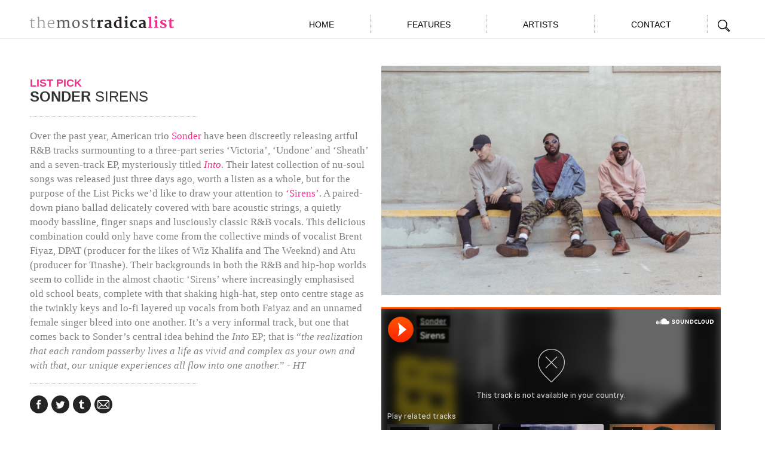

--- FILE ---
content_type: text/css
request_url: https://www.themostradicalist.com/wp-content/themes/tmrTheme/assets/css/application.css?ver=52fe5e28683c7c00ac29ecc933941876
body_size: 25625
content:
@import url(http://fonts.googleapis.com/css?family=Oswald:400,300,700);.no-touch header,.no-touch .artist__mobile-list-wrapper,.no-touch .brick__heading .to__move,.brick__heading .no-touch .to__move,.no-touch .boost{-webkit-transform:translateX(0);transform:translateX(0);-webkit-transform:translateX(0) translateZ(0);transform:translateX(0) translateZ(0);-webkit-transform:translate3d(0, 0, 0);transform:translate3d(0, 0, 0);-webkit-transform-style:preserve-3d;-webkit-backface-visibility:hidden;backface-visibility:hidden}/*! normalize.css v3.0.0 | MIT License | git.io/normalize */html{font-family:sans-serif;-ms-text-size-adjust:100%;-webkit-text-size-adjust:100%}body{margin:0}article,aside,details,figcaption,figure,footer,header,hgroup,main,nav,section,summary{display:block}audio,canvas,progress,video{display:inline-block;vertical-align:baseline}audio:not([controls]){display:none;height:0}[hidden],template{display:none}a{background:transparent}a:active,a:hover{outline:0}abbr[title]{border-bottom:1px dotted}b,strong{font-weight:bold}dfn{font-style:italic}h1{font-size:2em;margin:0.67em 0}mark{background:#ff0;color:#000}small{font-size:80%}sub,sup{font-size:75%;line-height:0;position:relative;vertical-align:baseline}sup{top:-0.5em}sub{bottom:-0.25em}img{border:0}svg:not(:root){overflow:hidden}figure{margin:1em 40px}hr{-moz-box-sizing:content-box;box-sizing:content-box;height:0}pre{overflow:auto}code,kbd,pre,samp{font-family:monospace, monospace;font-size:1em}button,input,optgroup,select,textarea{color:inherit;font:inherit;margin:0}button{overflow:visible}button,select{text-transform:none}button,html input[type="button"],input[type="reset"],input[type="submit"]{-webkit-appearance:button;cursor:pointer}button[disabled],html input[disabled]{cursor:default}button::-moz-focus-inner,input::-moz-focus-inner{border:0;padding:0}input{line-height:normal}input[type="checkbox"],input[type="radio"]{box-sizing:border-box;padding:0}input[type="number"]::-webkit-inner-spin-button,input[type="number"]::-webkit-outer-spin-button{height:auto}input[type="search"]{-webkit-appearance:textfield;-moz-box-sizing:content-box;-webkit-box-sizing:content-box;box-sizing:content-box}input[type="search"]::-webkit-search-cancel-button,input[type="search"]::-webkit-search-decoration{-webkit-appearance:none}fieldset{border:1px solid #c0c0c0;margin:0 2px;padding:0.35em 0.625em 0.75em}legend{border:0;padding:0}textarea{overflow:auto}optgroup{font-weight:bold}table{border-collapse:collapse;border-spacing:0}td,th{padding:0}@media print{*{text-shadow:none !important;color:#000 !important;background:transparent !important;box-shadow:none !important}a,a:visited{text-decoration:underline}a[href]:after{content:" (" attr(href) ")"}abbr[title]:after{content:" (" attr(title) ")"}a[href^="javascript:"]:after,a[href^="#"]:after{content:""}pre,blockquote{border:1px solid #999;page-break-inside:avoid}thead{display:table-header-group}tr,img{page-break-inside:avoid}img{max-width:100% !important}p,h2,h3{orphans:3;widows:3}h2,h3{page-break-after:avoid}select{background:#fff !important}.navbar{display:none}.table td,.table th{background-color:#fff !important}.btn>.caret,.dropup>.btn>.caret{border-top-color:#000 !important}.label{border:1px solid #000}.table{border-collapse:collapse !important}.table-bordered th,.table-bordered td{border:1px solid #ddd !important}}@font-face{font-family:'Glyphicons Halflings';src:url("bootstrap/glyphicons-halflings-regular.eot");src:url("bootstrap/glyphicons-halflings-regular.eot?#iefix") format("embedded-opentype"),url("bootstrap/glyphicons-halflings-regular.woff") format("woff"),url("bootstrap/glyphicons-halflings-regular.ttf") format("truetype"),url("bootstrap/glyphicons-halflings-regular.svg#glyphicons_halflingsregular") format("svg")}.glyphicon{position:relative;top:1px;display:inline-block;font-family:'Glyphicons Halflings';font-style:normal;font-weight:normal;line-height:1;-webkit-font-smoothing:antialiased;-moz-osx-font-smoothing:grayscale}.glyphicon-asterisk:before{content:"\2a"}.glyphicon-plus:before{content:"\2b"}.glyphicon-euro:before{content:"\20ac"}.glyphicon-minus:before{content:"\2212"}.glyphicon-cloud:before{content:"\2601"}.glyphicon-envelope:before{content:"\2709"}.glyphicon-pencil:before{content:"\270f"}.glyphicon-glass:before{content:"\e001"}.glyphicon-music:before{content:"\e002"}.glyphicon-search:before{content:"\e003"}.glyphicon-heart:before{content:"\e005"}.glyphicon-star:before{content:"\e006"}.glyphicon-star-empty:before{content:"\e007"}.glyphicon-user:before{content:"\e008"}.glyphicon-film:before{content:"\e009"}.glyphicon-th-large:before{content:"\e010"}.glyphicon-th:before{content:"\e011"}.glyphicon-th-list:before{content:"\e012"}.glyphicon-ok:before{content:"\e013"}.glyphicon-remove:before{content:"\e014"}.glyphicon-zoom-in:before{content:"\e015"}.glyphicon-zoom-out:before{content:"\e016"}.glyphicon-off:before{content:"\e017"}.glyphicon-signal:before{content:"\e018"}.glyphicon-cog:before{content:"\e019"}.glyphicon-trash:before{content:"\e020"}.glyphicon-home:before{content:"\e021"}.glyphicon-file:before{content:"\e022"}.glyphicon-time:before{content:"\e023"}.glyphicon-road:before{content:"\e024"}.glyphicon-download-alt:before{content:"\e025"}.glyphicon-download:before{content:"\e026"}.glyphicon-upload:before{content:"\e027"}.glyphicon-inbox:before{content:"\e028"}.glyphicon-play-circle:before{content:"\e029"}.glyphicon-repeat:before{content:"\e030"}.glyphicon-refresh:before{content:"\e031"}.glyphicon-list-alt:before{content:"\e032"}.glyphicon-lock:before{content:"\e033"}.glyphicon-flag:before{content:"\e034"}.glyphicon-headphones:before{content:"\e035"}.glyphicon-volume-off:before{content:"\e036"}.glyphicon-volume-down:before{content:"\e037"}.glyphicon-volume-up:before{content:"\e038"}.glyphicon-qrcode:before{content:"\e039"}.glyphicon-barcode:before{content:"\e040"}.glyphicon-tag:before{content:"\e041"}.glyphicon-tags:before{content:"\e042"}.glyphicon-book:before{content:"\e043"}.glyphicon-bookmark:before{content:"\e044"}.glyphicon-print:before{content:"\e045"}.glyphicon-camera:before{content:"\e046"}.glyphicon-font:before{content:"\e047"}.glyphicon-bold:before{content:"\e048"}.glyphicon-italic:before{content:"\e049"}.glyphicon-text-height:before{content:"\e050"}.glyphicon-text-width:before{content:"\e051"}.glyphicon-align-left:before{content:"\e052"}.glyphicon-align-center:before{content:"\e053"}.glyphicon-align-right:before{content:"\e054"}.glyphicon-align-justify:before{content:"\e055"}.glyphicon-list:before{content:"\e056"}.glyphicon-indent-left:before{content:"\e057"}.glyphicon-indent-right:before{content:"\e058"}.glyphicon-facetime-video:before{content:"\e059"}.glyphicon-picture:before{content:"\e060"}.glyphicon-map-marker:before{content:"\e062"}.glyphicon-adjust:before{content:"\e063"}.glyphicon-tint:before{content:"\e064"}.glyphicon-edit:before{content:"\e065"}.glyphicon-share:before{content:"\e066"}.glyphicon-check:before{content:"\e067"}.glyphicon-move:before{content:"\e068"}.glyphicon-step-backward:before{content:"\e069"}.glyphicon-fast-backward:before{content:"\e070"}.glyphicon-backward:before{content:"\e071"}.glyphicon-play:before{content:"\e072"}.glyphicon-pause:before{content:"\e073"}.glyphicon-stop:before{content:"\e074"}.glyphicon-forward:before{content:"\e075"}.glyphicon-fast-forward:before{content:"\e076"}.glyphicon-step-forward:before{content:"\e077"}.glyphicon-eject:before{content:"\e078"}.glyphicon-chevron-left:before{content:"\e079"}.glyphicon-chevron-right:before{content:"\e080"}.glyphicon-plus-sign:before{content:"\e081"}.glyphicon-minus-sign:before{content:"\e082"}.glyphicon-remove-sign:before{content:"\e083"}.glyphicon-ok-sign:before{content:"\e084"}.glyphicon-question-sign:before{content:"\e085"}.glyphicon-info-sign:before{content:"\e086"}.glyphicon-screenshot:before{content:"\e087"}.glyphicon-remove-circle:before{content:"\e088"}.glyphicon-ok-circle:before{content:"\e089"}.glyphicon-ban-circle:before{content:"\e090"}.glyphicon-arrow-left:before{content:"\e091"}.glyphicon-arrow-right:before{content:"\e092"}.glyphicon-arrow-up:before{content:"\e093"}.glyphicon-arrow-down:before{content:"\e094"}.glyphicon-share-alt:before{content:"\e095"}.glyphicon-resize-full:before{content:"\e096"}.glyphicon-resize-small:before{content:"\e097"}.glyphicon-exclamation-sign:before{content:"\e101"}.glyphicon-gift:before{content:"\e102"}.glyphicon-leaf:before{content:"\e103"}.glyphicon-fire:before{content:"\e104"}.glyphicon-eye-open:before{content:"\e105"}.glyphicon-eye-close:before{content:"\e106"}.glyphicon-warning-sign:before{content:"\e107"}.glyphicon-plane:before{content:"\e108"}.glyphicon-calendar:before{content:"\e109"}.glyphicon-random:before{content:"\e110"}.glyphicon-comment:before{content:"\e111"}.glyphicon-magnet:before{content:"\e112"}.glyphicon-chevron-up:before{content:"\e113"}.glyphicon-chevron-down:before{content:"\e114"}.glyphicon-retweet:before{content:"\e115"}.glyphicon-shopping-cart:before{content:"\e116"}.glyphicon-folder-close:before{content:"\e117"}.glyphicon-folder-open:before{content:"\e118"}.glyphicon-resize-vertical:before{content:"\e119"}.glyphicon-resize-horizontal:before{content:"\e120"}.glyphicon-hdd:before{content:"\e121"}.glyphicon-bullhorn:before{content:"\e122"}.glyphicon-bell:before{content:"\e123"}.glyphicon-certificate:before{content:"\e124"}.glyphicon-thumbs-up:before{content:"\e125"}.glyphicon-thumbs-down:before{content:"\e126"}.glyphicon-hand-right:before{content:"\e127"}.glyphicon-hand-left:before{content:"\e128"}.glyphicon-hand-up:before{content:"\e129"}.glyphicon-hand-down:before{content:"\e130"}.glyphicon-circle-arrow-right:before{content:"\e131"}.glyphicon-circle-arrow-left:before{content:"\e132"}.glyphicon-circle-arrow-up:before{content:"\e133"}.glyphicon-circle-arrow-down:before{content:"\e134"}.glyphicon-globe:before{content:"\e135"}.glyphicon-wrench:before{content:"\e136"}.glyphicon-tasks:before{content:"\e137"}.glyphicon-filter:before{content:"\e138"}.glyphicon-briefcase:before{content:"\e139"}.glyphicon-fullscreen:before{content:"\e140"}.glyphicon-dashboard:before{content:"\e141"}.glyphicon-paperclip:before{content:"\e142"}.glyphicon-heart-empty:before{content:"\e143"}.glyphicon-link:before{content:"\e144"}.glyphicon-phone:before{content:"\e145"}.glyphicon-pushpin:before{content:"\e146"}.glyphicon-usd:before{content:"\e148"}.glyphicon-gbp:before{content:"\e149"}.glyphicon-sort:before{content:"\e150"}.glyphicon-sort-by-alphabet:before{content:"\e151"}.glyphicon-sort-by-alphabet-alt:before{content:"\e152"}.glyphicon-sort-by-order:before{content:"\e153"}.glyphicon-sort-by-order-alt:before{content:"\e154"}.glyphicon-sort-by-attributes:before{content:"\e155"}.glyphicon-sort-by-attributes-alt:before{content:"\e156"}.glyphicon-unchecked:before{content:"\e157"}.glyphicon-expand:before{content:"\e158"}.glyphicon-collapse-down:before{content:"\e159"}.glyphicon-collapse-up:before{content:"\e160"}.glyphicon-log-in:before{content:"\e161"}.glyphicon-flash:before{content:"\e162"}.glyphicon-log-out:before{content:"\e163"}.glyphicon-new-window:before{content:"\e164"}.glyphicon-record:before{content:"\e165"}.glyphicon-save:before{content:"\e166"}.glyphicon-open:before{content:"\e167"}.glyphicon-saved:before{content:"\e168"}.glyphicon-import:before{content:"\e169"}.glyphicon-export:before{content:"\e170"}.glyphicon-send:before{content:"\e171"}.glyphicon-floppy-disk:before{content:"\e172"}.glyphicon-floppy-saved:before{content:"\e173"}.glyphicon-floppy-remove:before{content:"\e174"}.glyphicon-floppy-save:before{content:"\e175"}.glyphicon-floppy-open:before{content:"\e176"}.glyphicon-credit-card:before{content:"\e177"}.glyphicon-transfer:before{content:"\e178"}.glyphicon-cutlery:before{content:"\e179"}.glyphicon-header:before{content:"\e180"}.glyphicon-compressed:before{content:"\e181"}.glyphicon-earphone:before{content:"\e182"}.glyphicon-phone-alt:before{content:"\e183"}.glyphicon-tower:before{content:"\e184"}.glyphicon-stats:before{content:"\e185"}.glyphicon-sd-video:before{content:"\e186"}.glyphicon-hd-video:before{content:"\e187"}.glyphicon-subtitles:before{content:"\e188"}.glyphicon-sound-stereo:before{content:"\e189"}.glyphicon-sound-dolby:before{content:"\e190"}.glyphicon-sound-5-1:before{content:"\e191"}.glyphicon-sound-6-1:before{content:"\e192"}.glyphicon-sound-7-1:before{content:"\e193"}.glyphicon-copyright-mark:before{content:"\e194"}.glyphicon-registration-mark:before{content:"\e195"}.glyphicon-cloud-download:before{content:"\e197"}.glyphicon-cloud-upload:before{content:"\e198"}.glyphicon-tree-conifer:before{content:"\e199"}.glyphicon-tree-deciduous:before{content:"\e200"}*{-webkit-box-sizing:border-box;-moz-box-sizing:border-box;box-sizing:border-box}*:before,*:after{-webkit-box-sizing:border-box;-moz-box-sizing:border-box;box-sizing:border-box}html{font-size:62.5%;-webkit-tap-highlight-color:transparent}body{font-family:"Helvetica Neue","HelveticaNeue-Light","Helvetica Neue Light",Helvetica,Arial,sans-serif;font-size:14px;line-height:1.42857;color:#333;background-color:#fff}input,button,select,textarea{font-family:inherit;font-size:inherit;line-height:inherit}a{color:#242424;text-decoration:none}a:hover,a:focus{color:#000;text-decoration:underline}a:focus{outline:thin dotted;outline:5px auto -webkit-focus-ring-color;outline-offset:-2px}figure{margin:0}img{vertical-align:middle}.img-responsive{display:block;max-width:100%;height:auto}.img-rounded{border-radius:0}.img-thumbnail{padding:4px;line-height:1.42857;background-color:#fff;border:1px solid #ddd;border-radius:0;-webkit-transition:all 0.2s ease-in-out;transition:all 0.2s ease-in-out;display:inline-block;max-width:100%;height:auto}.img-circle{border-radius:50%}hr{margin-top:20px;margin-bottom:20px;border:0;border-top:1px solid #eee}.sr-only{position:absolute;width:1px;height:1px;margin:-1px;padding:0;overflow:hidden;clip:rect(0, 0, 0, 0);border:0}h1,h2,h3,h4,h5,h6,.h1,.h2,.h3,.h4,.h5,.h6{font-family:inherit;font-weight:500;line-height:1.1;color:inherit}h1 small,h1 .small,h2 small,h2 .small,h3 small,h3 .small,h4 small,h4 .small,h5 small,h5 .small,h6 small,h6 .small,.h1 small,.h1 .small,.h2 small,.h2 .small,.h3 small,.h3 .small,.h4 small,.h4 .small,.h5 small,.h5 .small,.h6 small,.h6 .small{font-weight:normal;line-height:1;color:#999}h1,.h1,h2,.h2,h3,.h3{margin-top:20px;margin-bottom:20px}h1 small,h1 .small,.h1 small,.h1 .small,h2 small,h2 .small,.h2 small,.h2 .small,h3 small,h3 .small,.h3 small,.h3 .small{font-size:65%}h4,.h4,h5,.h5,h6,.h6{margin-top:10px;margin-bottom:10px}h4 small,h4 .small,.h4 small,.h4 .small,h5 small,h5 .small,.h5 small,.h5 .small,h6 small,h6 .small,.h6 small,.h6 .small{font-size:75%}h1,.h1{font-size:24px}h2,.h2{font-size:30px}h3,.h3{font-size:24px}h4,.h4{font-size:18px}h5,.h5{font-size:14px}h6,.h6{font-size:12px}h4,.h4{color:#ed308a;font-weight:bold}h1,.h1{font-weight:bold}h6,.h6{font-weight:300}.font-light{font-weight:100}.font-medium{font-weight:300}.font-bold{font-weight:500}.brick__h6{font-size:12px;font-family:Helvetica-neue-serif,serif,Georgia,"Times New Roman",Times,serif;color:#4d8b8d}.brick__h4{font-size:14px;color:white}.brick__h4.pink{color:#ed308a}.brick__h1{font-size:18px;color:#242424}.brick__h1.blue{color:#4d8b8d}.brick__h1>a{text-decoration:none;color:#4d8b8d}.brick__blurb>p{color:#242424}p{font-size:17px;font-family:Helvetica-neue-serif,serif,Georgia,"Times New Roman",Times,serif;margin:0 0 17px;color:#7f7f7f}p a{color:#ed308a}p a:hover,p a:active,p a:link{color:#ed308a !important}p a:visited{color:#ed308a !important}.lead{margin-bottom:20px;font-size:16px;font-weight:200;line-height:1.4}@media (min-width: 768px){.lead{font-size:21px}}
small,.small{font-size:85%}cite{font-style:normal}.text-left{text-align:left}.text-right{text-align:right}.text-center{text-align:center}.text-justify{text-align:justify}.text-muted{color:#999}.text-primary{color:#242424}a.text-primary:hover{color:#0a0a0a}.text-success{color:#3c763d}a.text-success:hover{color:#2b542c}.text-info{color:#31708f}a.text-info:hover{color:#245269}.text-warning{color:#8a6d3b}a.text-warning:hover{color:#66512c}.text-danger{color:#a94442}a.text-danger:hover{color:#843534}.bg-primary{color:#fff}.bg-primary{background-color:#242424}a.bg-primary:hover{background-color:#0a0a0a}.bg-success{background-color:#dff0d8}a.bg-success:hover{background-color:#c1e2b3}.bg-info{background-color:#d9edf7}a.bg-info:hover{background-color:#afd9ee}.bg-warning{background-color:#fcf8e3}a.bg-warning:hover{background-color:#f7ecb5}.bg-danger{background-color:#f2dede}a.bg-danger:hover{background-color:#e4b9b9}.page-header{padding-bottom:9px;margin:40px 0 20px;border-bottom:1px solid #eee}ul,ol{margin-top:0;margin-bottom:10px}ul ul,ul ol,ol ul,ol ol{margin-bottom:0}.list-unstyled,.list-inline{padding-left:0;list-style:none}.list-inline{margin-left:-5px}.list-inline>li{display:inline-block;padding-left:5px;padding-right:5px}dl{margin-top:0;margin-bottom:20px}dt,dd{line-height:1.42857}dt{font-weight:bold}dd{margin-left:0}@media (min-width: 768px){.dl-horizontal dt{float:left;width:160px;clear:left;text-align:right;overflow:hidden;text-overflow:ellipsis;white-space:nowrap}.dl-horizontal dd{margin-left:180px}.dl-horizontal dd:before,.dl-horizontal dd:after{content:" ";display:table}.dl-horizontal dd:after{clear:both}}abbr[title],abbr[data-original-title]{cursor:help;border-bottom:1px dotted #999}.initialism{font-size:90%;text-transform:uppercase}blockquote{padding:10px 20px;margin:0 0 20px;font-size:17.5px;border-left:5px solid #eee}blockquote p:last-child,blockquote ul:last-child,blockquote ol:last-child{margin-bottom:0}blockquote footer,blockquote small,blockquote .small{display:block;font-size:80%;line-height:1.42857;color:#999}blockquote footer:before,blockquote small:before,blockquote .small:before{content:'\2014 \00A0'}.blockquote-reverse,blockquote.pull-right{padding-right:15px;padding-left:0;border-right:5px solid #eee;border-left:0;text-align:right}.blockquote-reverse footer:before,.blockquote-reverse small:before,.blockquote-reverse .small:before,blockquote.pull-right footer:before,blockquote.pull-right small:before,blockquote.pull-right .small:before{content:''}.blockquote-reverse footer:after,.blockquote-reverse small:after,.blockquote-reverse .small:after,blockquote.pull-right footer:after,blockquote.pull-right small:after,blockquote.pull-right .small:after{content:'\00A0 \2014'}blockquote:before,blockquote:after{content:""}address{margin-bottom:20px;font-style:normal;line-height:1.42857}code,kbd,pre,samp{font-family:Menlo,Monaco,Consolas,"Courier New",monospace}code{padding:2px 4px;font-size:90%;color:#c7254e;background-color:#f9f2f4;white-space:nowrap;border-radius:0}kbd{padding:2px 4px;font-size:90%;color:#fff;background-color:#333;border-radius:0;box-shadow:inset 0 -1px 0 rgba(0,0,0,0.25)}pre{display:block;padding:9.5px;margin:0 0 10px;font-size:13px;line-height:1.42857;word-break:break-all;word-wrap:break-word;color:#333;background-color:#f5f5f5;border:1px solid #ccc;border-radius:0}pre code{padding:0;font-size:inherit;color:inherit;white-space:pre-wrap;background-color:transparent;border-radius:0}.pre-scrollable{max-height:340px;overflow-y:scroll}.container{margin-right:auto;margin-left:auto;padding-left:0;padding-right:0}.container:before,.container:after{content:" ";display:table}.container:after{clear:both}@media (min-width: 768px){.container{width:720px}}@media (min-width: 992px){.container{width:940px}}@media (min-width: 1200px){.container{width:1200px}}
.container-fluid{margin-right:auto;margin-left:auto;padding-left:0;padding-right:0}.container-fluid:before,.container-fluid:after{content:" ";display:table}.container-fluid:after{clear:both}.row{margin-left:0;margin-right:0}.row:before,.row:after{content:" ";display:table}.row:after{clear:both}.col-xs-1,.col-sm-1,.col-md-1,.col-lg-1,.col-xs-2,.col-sm-2,.col-md-2,.col-lg-2,.col-xs-3,.col-sm-3,.col-md-3,.col-lg-3,.col-xs-4,.col-sm-4,.col-md-4,.col-lg-4,.col-xs-5,.col-sm-5,.col-md-5,.col-lg-5,.col-xs-6,.col-sm-6,.col-md-6,.col-lg-6,.col-xs-7,.col-sm-7,.col-md-7,.col-lg-7,.col-xs-8,.col-sm-8,.col-md-8,.col-lg-8,.col-xs-9,.col-sm-9,.col-md-9,.col-lg-9,.col-xs-10,.col-sm-10,.col-md-10,.col-lg-10,.col-xs-11,.col-sm-11,.col-md-11,.col-lg-11,.col-xs-12,.col-sm-12,.col-md-12,.col-lg-12{position:relative;min-height:1px;padding-left:0;padding-right:0}.col-xs-1,.col-xs-2,.col-xs-3,.col-xs-4,.col-xs-5,.col-xs-6,.col-xs-7,.col-xs-8,.col-xs-9,.col-xs-10,.col-xs-11,.col-xs-12{float:left}.col-xs-1{width:8.33333%}.col-xs-2{width:16.66667%}.col-xs-3{width:25%}.col-xs-4{width:33.33333%}.col-xs-5{width:41.66667%}.col-xs-6{width:50%}.col-xs-7{width:58.33333%}.col-xs-8{width:66.66667%}.col-xs-9{width:75%}.col-xs-10{width:83.33333%}.col-xs-11{width:91.66667%}.col-xs-12{width:100%}.col-xs-pull-0{right:0%}.col-xs-pull-1{right:8.33333%}.col-xs-pull-2{right:16.66667%}.col-xs-pull-3{right:25%}.col-xs-pull-4{right:33.33333%}.col-xs-pull-5{right:41.66667%}.col-xs-pull-6{right:50%}.col-xs-pull-7{right:58.33333%}.col-xs-pull-8{right:66.66667%}.col-xs-pull-9{right:75%}.col-xs-pull-10{right:83.33333%}.col-xs-pull-11{right:91.66667%}.col-xs-pull-12{right:100%}.col-xs-push-0{left:0%}.col-xs-push-1{left:8.33333%}.col-xs-push-2{left:16.66667%}.col-xs-push-3{left:25%}.col-xs-push-4{left:33.33333%}.col-xs-push-5{left:41.66667%}.col-xs-push-6{left:50%}.col-xs-push-7{left:58.33333%}.col-xs-push-8{left:66.66667%}.col-xs-push-9{left:75%}.col-xs-push-10{left:83.33333%}.col-xs-push-11{left:91.66667%}.col-xs-push-12{left:100%}.col-xs-offset-0{margin-left:0%}.col-xs-offset-1{margin-left:8.33333%}.col-xs-offset-2{margin-left:16.66667%}.col-xs-offset-3{margin-left:25%}.col-xs-offset-4{margin-left:33.33333%}.col-xs-offset-5{margin-left:41.66667%}.col-xs-offset-6{margin-left:50%}.col-xs-offset-7{margin-left:58.33333%}.col-xs-offset-8{margin-left:66.66667%}.col-xs-offset-9{margin-left:75%}.col-xs-offset-10{margin-left:83.33333%}.col-xs-offset-11{margin-left:91.66667%}.col-xs-offset-12{margin-left:100%}@media (min-width: 768px){.col-sm-1,.col-sm-2,.col-sm-3,.col-sm-4,.col-sm-5,.col-sm-6,.col-sm-7,.col-sm-8,.col-sm-9,.col-sm-10,.col-sm-11,.col-sm-12{float:left}.col-sm-1{width:8.33333%}.col-sm-2{width:16.66667%}.col-sm-3{width:25%}.col-sm-4{width:33.33333%}.col-sm-5{width:41.66667%}.col-sm-6{width:50%;flex: 1 1 49%;-webkit-flex: 1 1 49%;}.col-sm-7{width:58.33333%}.col-sm-8{width:66.66667%}.col-sm-9{width:75%}.col-sm-10{width:83.33333%}.col-sm-11{width:91.66667%}.col-sm-12{width:100%}.col-sm-pull-0{right:0%}.col-sm-pull-1{right:8.33333%}.col-sm-pull-2{right:16.66667%}.col-sm-pull-3{right:25%}.col-sm-pull-4{right:33.33333%}.col-sm-pull-5{right:41.66667%}.col-sm-pull-6{right:50%}.col-sm-pull-7{right:58.33333%}.col-sm-pull-8{right:66.66667%}.col-sm-pull-9{right:75%}.col-sm-pull-10{right:83.33333%}.col-sm-pull-11{right:91.66667%}.col-sm-pull-12{right:100%}.col-sm-push-0{left:0%}.col-sm-push-1{left:8.33333%}.col-sm-push-2{left:16.66667%}.col-sm-push-3{left:25%}.col-sm-push-4{left:33.33333%}.col-sm-push-5{left:41.66667%}.col-sm-push-6{left:50%}.col-sm-push-7{left:58.33333%}.col-sm-push-8{left:66.66667%}.col-sm-push-9{left:75%}.col-sm-push-10{left:83.33333%}.col-sm-push-11{left:91.66667%}.col-sm-push-12{left:100%}.col-sm-offset-0{margin-left:0%}.col-sm-offset-1{margin-left:8.33333%}.col-sm-offset-2{margin-left:16.66667%}.col-sm-offset-3{margin-left:25%}.col-sm-offset-4{margin-left:33.33333%}.col-sm-offset-5{margin-left:41.66667%}.col-sm-offset-6{margin-left:50%}.col-sm-offset-7{margin-left:58.33333%}.col-sm-offset-8{margin-left:66.66667%}.col-sm-offset-9{margin-left:75%}.col-sm-offset-10{margin-left:83.33333%}.col-sm-offset-11{margin-left:91.66667%}.col-sm-offset-12{margin-left:100%}}@media (min-width: 992px){.col-md-1,.col-md-2,.col-md-3,.col-md-4,.col-md-5,.col-md-6,.col-md-7,.col-md-8,.col-md-9,.col-md-10,.col-md-11,.col-md-12{float:left}.col-md-1{width:8.33333%}.col-md-2{width:16.66667%}.col-md-3{width:25%}.col-md-4{width:33.33333%}.col-md-5{width:41.66667%}.col-md-6{width:49%;flex: 1 1 49%;-webkit-flex: 1 1 49%;}.col-md-7{width:58.33333%}.col-md-8{width:66.66667%}.col-md-9{width:75%}.col-md-10{width:83.33333%}.col-md-11{width:91.66667%}.col-md-12{width:100%}.col-md-pull-0{right:0%}.col-md-pull-1{right:8.33333%}.col-md-pull-2{right:16.66667%}.col-md-pull-3{right:25%}.col-md-pull-4{right:33.33333%}.col-md-pull-5{right:41.66667%}.col-md-pull-6{right:50%}.col-md-pull-7{right:58.33333%}.col-md-pull-8{right:66.66667%}.col-md-pull-9{right:75%}.col-md-pull-10{right:83.33333%}.col-md-pull-11{right:91.66667%}.col-md-pull-12{right:100%}.col-md-push-0{left:0%}.col-md-push-1{left:8.33333%}.col-md-push-2{left:16.66667%}.col-md-push-3{left:25%}.col-md-push-4{left:33.33333%}.col-md-push-5{left:41.66667%}.col-md-push-6{left:50%}.col-md-push-7{left:58.33333%}.col-md-push-8{left:66.66667%}.col-md-push-9{left:75%}.col-md-push-10{left:83.33333%}.col-md-push-11{left:91.66667%}.col-md-push-12{left:100%}.col-md-offset-0{margin-left:0%}.col-md-offset-1{margin-left:8.33333%}.col-md-offset-2{margin-left:16.66667%}.col-md-offset-3{margin-left:25%}.col-md-offset-4{margin-left:33.33333%}.col-md-offset-5{margin-left:41.66667%}.col-md-offset-6{margin-left:50%}.col-md-offset-7{margin-left:58.33333%}.col-md-offset-8{margin-left:66.66667%}.col-md-offset-9{margin-left:75%}.col-md-offset-10{margin-left:83.33333%}.col-md-offset-11{margin-left:91.66667%}.col-md-offset-12{margin-left:100%}}@media (min-width: 1200px){.col-lg-1,.col-lg-2,.col-lg-3,.col-lg-4,.col-lg-5,.col-lg-6,.col-lg-7,.col-lg-8,.col-lg-9,.col-lg-10,.col-lg-11,.col-lg-12{float:left}.col-lg-1{width:8.33333%}.col-lg-2{width:16.66667%}.col-lg-3{width:25%}.col-lg-4{width:33.33333%}.col-lg-5{width:41.66667%}.col-lg-6{width:49%;flex: 1 1 49%;-webkit-flex: 1 1 49%;}.col-lg-7{width:58.33333%}.col-lg-8{width:66.66667%}.col-lg-9{width:75%}.col-lg-10{width:83.33333%}.col-lg-11{width:91.66667%}.col-lg-12{width:100%}.col-lg-pull-0{right:0%}.col-lg-pull-1{right:8.33333%}.col-lg-pull-2{right:16.66667%}.col-lg-pull-3{right:25%}.col-lg-pull-4{right:33.33333%}.col-lg-pull-5{right:41.66667%}.col-lg-pull-6{right:50%}.col-lg-pull-7{right:58.33333%}.col-lg-pull-8{right:66.66667%}.col-lg-pull-9{right:75%}.col-lg-pull-10{right:83.33333%}.col-lg-pull-11{right:91.66667%}.col-lg-pull-12{right:100%}.col-lg-push-0{left:0%}.col-lg-push-1{left:8.33333%}.col-lg-push-2{left:16.66667%}.col-lg-push-3{left:25%}.col-lg-push-4{left:33.33333%}.col-lg-push-5{left:41.66667%}.col-lg-push-6{left:50%}.col-lg-push-7{left:58.33333%}.col-lg-push-8{left:66.66667%}.col-lg-push-9{left:75%}.col-lg-push-10{left:83.33333%}.col-lg-push-11{left:91.66667%}.col-lg-push-12{left:100%}.col-lg-offset-0{margin-left:0%}.col-lg-offset-1{margin-left:8.33333%}.col-lg-offset-2{margin-left:16.66667%}.col-lg-offset-3{margin-left:25%}.col-lg-offset-4{margin-left:33.33333%}.col-lg-offset-5{margin-left:41.66667%}.col-lg-offset-6{margin-left:50%}.col-lg-offset-7{margin-left:58.33333%}.col-lg-offset-8{margin-left:66.66667%}.col-lg-offset-9{margin-left:75%}.col-lg-offset-10{margin-left:83.33333%}.col-lg-offset-11{margin-left:91.66667%}.col-lg-offset-12{margin-left:100%}}table{max-width:100%;background-color:transparent}th{text-align:left}.table{width:100%;margin-bottom:20px}.table>thead>tr>th,.table>thead>tr>td,.table>tbody>tr>th,.table>tbody>tr>td,.table>tfoot>tr>th,.table>tfoot>tr>td{padding:8px;line-height:1.42857;vertical-align:top;border-top:1px solid #ddd}.table>thead>tr>th{vertical-align:bottom;border-bottom:2px solid #ddd}.table>caption+thead>tr:first-child>th,.table>caption+thead>tr:first-child>td,.table>colgroup+thead>tr:first-child>th,.table>colgroup+thead>tr:first-child>td,.table>thead:first-child>tr:first-child>th,.table>thead:first-child>tr:first-child>td{border-top:0}.table>tbody+tbody{border-top:2px solid #ddd}.table .table{background-color:#fff}.table-condensed>thead>tr>th,.table-condensed>thead>tr>td,.table-condensed>tbody>tr>th,.table-condensed>tbody>tr>td,.table-condensed>tfoot>tr>th,.table-condensed>tfoot>tr>td{padding:5px}.table-bordered{border:1px solid #ddd}.table-bordered>thead>tr>th,.table-bordered>thead>tr>td,.table-bordered>tbody>tr>th,.table-bordered>tbody>tr>td,.table-bordered>tfoot>tr>th,.table-bordered>tfoot>tr>td{border:1px solid #ddd}.table-bordered>thead>tr>th,.table-bordered>thead>tr>td{border-bottom-width:2px}.table-striped>tbody>tr:nth-child(odd)>td,.table-striped>tbody>tr:nth-child(odd)>th{background-color:#f9f9f9}.table-hover>tbody>tr:hover>td,.table-hover>tbody>tr:hover>th{background-color:#f5f5f5}table col[class*="col-"]{position:static;float:none;display:table-column}table td[class*="col-"],table th[class*="col-"]{position:static;float:none;display:table-cell}.table>thead>tr>td.active,.table>thead>tr>th.active,.table>thead>tr.active>td,.table>thead>tr.active>th,.table>tbody>tr>td.active,.table>tbody>tr>th.active,.table>tbody>tr.active>td,.table>tbody>tr.active>th,.table>tfoot>tr>td.active,.table>tfoot>tr>th.active,.table>tfoot>tr.active>td,.table>tfoot>tr.active>th{background-color:#f5f5f5}.table-hover>tbody>tr>td.active:hover,.table-hover>tbody>tr>th.active:hover,.table-hover>tbody>tr.active:hover>td,.table-hover>tbody>tr.active:hover>th{background-color:#e8e8e8}.table>thead>tr>td.success,.table>thead>tr>th.success,.table>thead>tr.success>td,.table>thead>tr.success>th,.table>tbody>tr>td.success,.table>tbody>tr>th.success,.table>tbody>tr.success>td,.table>tbody>tr.success>th,.table>tfoot>tr>td.success,.table>tfoot>tr>th.success,.table>tfoot>tr.success>td,.table>tfoot>tr.success>th{background-color:#dff0d8}.table-hover>tbody>tr>td.success:hover,.table-hover>tbody>tr>th.success:hover,.table-hover>tbody>tr.success:hover>td,.table-hover>tbody>tr.success:hover>th{background-color:#d0e9c6}.table>thead>tr>td.info,.table>thead>tr>th.info,.table>thead>tr.info>td,.table>thead>tr.info>th,.table>tbody>tr>td.info,.table>tbody>tr>th.info,.table>tbody>tr.info>td,.table>tbody>tr.info>th,.table>tfoot>tr>td.info,.table>tfoot>tr>th.info,.table>tfoot>tr.info>td,.table>tfoot>tr.info>th{background-color:#d9edf7}.table-hover>tbody>tr>td.info:hover,.table-hover>tbody>tr>th.info:hover,.table-hover>tbody>tr.info:hover>td,.table-hover>tbody>tr.info:hover>th{background-color:#c4e3f3}.table>thead>tr>td.warning,.table>thead>tr>th.warning,.table>thead>tr.warning>td,.table>thead>tr.warning>th,.table>tbody>tr>td.warning,.table>tbody>tr>th.warning,.table>tbody>tr.warning>td,.table>tbody>tr.warning>th,.table>tfoot>tr>td.warning,.table>tfoot>tr>th.warning,.table>tfoot>tr.warning>td,.table>tfoot>tr.warning>th{background-color:#fcf8e3}.table-hover>tbody>tr>td.warning:hover,.table-hover>tbody>tr>th.warning:hover,.table-hover>tbody>tr.warning:hover>td,.table-hover>tbody>tr.warning:hover>th{background-color:#faf2cc}.table>thead>tr>td.danger,.table>thead>tr>th.danger,.table>thead>tr.danger>td,.table>thead>tr.danger>th,.table>tbody>tr>td.danger,.table>tbody>tr>th.danger,.table>tbody>tr.danger>td,.table>tbody>tr.danger>th,.table>tfoot>tr>td.danger,.table>tfoot>tr>th.danger,.table>tfoot>tr.danger>td,.table>tfoot>tr.danger>th{background-color:#f2dede}.table-hover>tbody>tr>td.danger:hover,.table-hover>tbody>tr>th.danger:hover,.table-hover>tbody>tr.danger:hover>td,.table-hover>tbody>tr.danger:hover>th{background-color:#ebcccc}@media (max-width: 767px){.table-responsive{width:100%;margin-bottom:15px;overflow-y:hidden;overflow-x:scroll;-ms-overflow-style:-ms-autohiding-scrollbar;border:1px solid #ddd;-webkit-overflow-scrolling:touch}.table-responsive>.table{margin-bottom:0}.table-responsive>.table>thead>tr>th,.table-responsive>.table>thead>tr>td,.table-responsive>.table>tbody>tr>th,.table-responsive>.table>tbody>tr>td,.table-responsive>.table>tfoot>tr>th,.table-responsive>.table>tfoot>tr>td{white-space:nowrap}.table-responsive>.table-bordered{border:0}.table-responsive>.table-bordered>thead>tr>th:first-child,.table-responsive>.table-bordered>thead>tr>td:first-child,.table-responsive>.table-bordered>tbody>tr>th:first-child,.table-responsive>.table-bordered>tbody>tr>td:first-child,.table-responsive>.table-bordered>tfoot>tr>th:first-child,.table-responsive>.table-bordered>tfoot>tr>td:first-child{border-left:0}.table-responsive>.table-bordered>thead>tr>th:last-child,.table-responsive>.table-bordered>thead>tr>td:last-child,.table-responsive>.table-bordered>tbody>tr>th:last-child,.table-responsive>.table-bordered>tbody>tr>td:last-child,.table-responsive>.table-bordered>tfoot>tr>th:last-child,.table-responsive>.table-bordered>tfoot>tr>td:last-child{border-right:0}.table-responsive>.table-bordered>tbody>tr:last-child>th,.table-responsive>.table-bordered>tbody>tr:last-child>td,.table-responsive>.table-bordered>tfoot>tr:last-child>th,.table-responsive>.table-bordered>tfoot>tr:last-child>td{border-bottom:0}}fieldset{padding:0;margin:0;border:0;min-width:0}legend{display:block;width:100%;padding:0;margin-bottom:20px;font-size:21px;line-height:inherit;color:#333;border:0;border-bottom:1px solid #e5e5e5}label{display:inline-block;margin-bottom:5px;font-weight:400}input[type="search"]{-webkit-box-sizing:border-box;-moz-box-sizing:border-box;box-sizing:border-box}input[type="radio"],input[type="checkbox"]{margin:4px 0 0;margin-top:1px \9;line-height:normal}input[type="file"]{display:block}input[type="range"]{display:block;width:100%}select[multiple],select[size]{height:auto}input[type="file"]:focus,input[type="radio"]:focus,input[type="checkbox"]:focus{outline:thin dotted;outline:5px auto -webkit-focus-ring-color;outline-offset:-2px}output{display:block;padding-top:7px;font-size:14px;line-height:1.42857;color:#555}.form-control{display:block;width:100%;height:34px;padding:6px 12px;font-size:14px;line-height:1.42857;color:#555;background-color:#fff;background-image:none;border:1px solid #ccc;border-radius:0;-webkit-box-shadow:inset 0 1px 1px rgba(0,0,0,0.075);box-shadow:inset 0 1px 1px rgba(0,0,0,0.075);-webkit-transition:border-color ease-in-out 0.15s,box-shadow ease-in-out 0.15s;transition:border-color ease-in-out 0.15s,box-shadow ease-in-out 0.15s}.form-control:focus{border-color:#ed308a;outline:0;-webkit-box-shadow:inset 0 1px 1px rgba(0,0,0,0.075),0 0 8px rgba(237,48,138,0.6);box-shadow:inset 0 1px 1px rgba(0,0,0,0.075),0 0 8px rgba(237,48,138,0.6)}.form-control::-moz-placeholder{color:#999;opacity:1}.form-control:-ms-input-placeholder{color:#999}.form-control::-webkit-input-placeholder{color:#999}.form-control[disabled],.form-control[readonly],fieldset[disabled] .form-control{cursor:not-allowed;background-color:#eee;opacity:1}textarea.form-control{height:auto}input[type="search"]{-webkit-appearance:none}input[type="date"]{line-height:34px}.form-group{margin-bottom:15px}.radio,.checkbox{display:block;min-height:20px;margin-top:10px;margin-bottom:10px;padding-left:20px}.radio label,.checkbox label{display:inline;font-weight:normal;cursor:pointer}.radio input[type="radio"],.radio-inline input[type="radio"],.checkbox input[type="checkbox"],.checkbox-inline input[type="checkbox"]{float:left;margin-left:-20px}.radio+.radio,.checkbox+.checkbox{margin-top:-5px}.radio-inline,.checkbox-inline{display:inline-block;padding-left:20px;margin-bottom:0;vertical-align:middle;font-weight:normal;cursor:pointer}.radio-inline+.radio-inline,.checkbox-inline+.checkbox-inline{margin-top:0;margin-left:10px}input[type="radio"][disabled],fieldset[disabled] input[type="radio"],input[type="checkbox"][disabled],fieldset[disabled] input[type="checkbox"],.radio[disabled],fieldset[disabled] .radio,.radio-inline[disabled],fieldset[disabled] .radio-inline,.checkbox[disabled],fieldset[disabled] .checkbox,.checkbox-inline[disabled],fieldset[disabled] .checkbox-inline{cursor:not-allowed}.input-sm,.input-group-sm>.form-control,.input-group-sm>.input-group-addon,.input-group-sm>.input-group-btn>.btn{height:30px;padding:5px 10px;font-size:12px;line-height:1.5;border-radius:0}select.input-sm,.input-group-sm>select.form-control,.input-group-sm>select.input-group-addon,.input-group-sm>.input-group-btn>select.btn{height:30px;line-height:30px}textarea.input-sm,.input-group-sm>textarea.form-control,.input-group-sm>textarea.input-group-addon,.input-group-sm>.input-group-btn>textarea.btn,select[multiple].input-sm,.input-group-sm>select[multiple].form-control,.input-group-sm>select[multiple].input-group-addon,.input-group-sm>.input-group-btn>select[multiple].btn{height:auto}.input-lg,.input-group-lg>.form-control,.input-group-lg>.input-group-addon,.input-group-lg>.input-group-btn>.btn{height:46px;padding:10px 16px;font-size:18px;line-height:1.33;border-radius:0}select.input-lg,.input-group-lg>select.form-control,.input-group-lg>select.input-group-addon,.input-group-lg>.input-group-btn>select.btn{height:46px;line-height:46px}textarea.input-lg,.input-group-lg>textarea.form-control,.input-group-lg>textarea.input-group-addon,.input-group-lg>.input-group-btn>textarea.btn,select[multiple].input-lg,.input-group-lg>select[multiple].form-control,.input-group-lg>select[multiple].input-group-addon,.input-group-lg>.input-group-btn>select[multiple].btn{height:auto}.has-feedback{position:relative}.has-feedback .form-control{padding-right:42.5px}.has-feedback .form-control-feedback{position:absolute;top:25px;right:0;display:block;width:34px;height:34px;line-height:34px;text-align:center}.has-success .help-block,.has-success .control-label,.has-success .radio,.has-success .checkbox,.has-success .radio-inline,.has-success .checkbox-inline{color:#3c763d}.has-success .form-control{border-color:#3c763d;-webkit-box-shadow:inset 0 1px 1px rgba(0,0,0,0.075);box-shadow:inset 0 1px 1px rgba(0,0,0,0.075)}.has-success .form-control:focus{border-color:#2b542c;-webkit-box-shadow:inset 0 1px 1px rgba(0,0,0,0.075),0 0 6px #67b168;box-shadow:inset 0 1px 1px rgba(0,0,0,0.075),0 0 6px #67b168}.has-success .input-group-addon{color:#3c763d;border-color:#3c763d;background-color:#dff0d8}.has-success .form-control-feedback{color:#3c763d}.has-warning .help-block,.has-warning .control-label,.has-warning .radio,.has-warning .checkbox,.has-warning .radio-inline,.has-warning .checkbox-inline{color:#8a6d3b}.has-warning .form-control{border-color:#8a6d3b;-webkit-box-shadow:inset 0 1px 1px rgba(0,0,0,0.075);box-shadow:inset 0 1px 1px rgba(0,0,0,0.075)}.has-warning .form-control:focus{border-color:#66512c;-webkit-box-shadow:inset 0 1px 1px rgba(0,0,0,0.075),0 0 6px #c0a16b;box-shadow:inset 0 1px 1px rgba(0,0,0,0.075),0 0 6px #c0a16b}.has-warning .input-group-addon{color:#8a6d3b;border-color:#8a6d3b;background-color:#fcf8e3}.has-warning .form-control-feedback{color:#8a6d3b}.has-error .help-block,.has-error .control-label,.has-error .radio,.has-error .checkbox,.has-error .radio-inline,.has-error .checkbox-inline{color:#a94442}.has-error .form-control{border-color:#a94442;-webkit-box-shadow:inset 0 1px 1px rgba(0,0,0,0.075);box-shadow:inset 0 1px 1px rgba(0,0,0,0.075)}.has-error .form-control:focus{border-color:#843534;-webkit-box-shadow:inset 0 1px 1px rgba(0,0,0,0.075),0 0 6px #ce8483;box-shadow:inset 0 1px 1px rgba(0,0,0,0.075),0 0 6px #ce8483}.has-error .input-group-addon{color:#a94442;border-color:#a94442;background-color:#f2dede}.has-error .form-control-feedback{color:#a94442}.form-control-static{margin-bottom:0}.help-block{display:block;margin-top:5px;margin-bottom:10px;color:#737373}@media (min-width: 768px){.form-inline .form-group,.navbar-form .form-group{display:inline-block;margin-bottom:0;vertical-align:middle}.form-inline .form-control,.navbar-form .form-control{display:inline-block;width:auto;vertical-align:middle}.form-inline .input-group>.form-control,.navbar-form .input-group>.form-control{width:100%}.form-inline .control-label,.navbar-form .control-label{margin-bottom:0;vertical-align:middle}.form-inline .radio,.navbar-form .radio,.form-inline .checkbox,.navbar-form .checkbox{display:inline-block;margin-top:0;margin-bottom:0;padding-left:0;vertical-align:middle}.form-inline .radio input[type="radio"],.navbar-form .radio input[type="radio"],.form-inline .checkbox input[type="checkbox"],.navbar-form .checkbox input[type="checkbox"]{float:none;margin-left:0}.form-inline .has-feedback .form-control-feedback,.navbar-form .has-feedback .form-control-feedback{top:0}}
.form-horizontal .control-label,.form-horizontal .radio,.form-horizontal .checkbox,.form-horizontal .radio-inline,.form-horizontal .checkbox-inline{margin-top:0;margin-bottom:0;padding-top:7px}.form-horizontal .radio,.form-horizontal .checkbox{min-height:27px}.form-horizontal .form-group{margin-left:0;margin-right:0}.form-horizontal .form-group:before,.form-horizontal .form-group:after{content:" ";display:table}.form-horizontal .form-group:after{clear:both}.form-horizontal .form-control-static{padding-top:7px}@media (min-width: 768px){.form-horizontal .control-label{text-align:right}}.form-horizontal .has-feedback .form-control-feedback{top:0;right:0}.btn{outline:none;border:none !important;box-shadow:none !important;display:inline-block;margin-bottom:0;font-weight:normal;text-align:center;vertical-align:middle;cursor:pointer;background-image:none;border:1px solid transparent;white-space:nowrap;padding:6px 12px;font-size:14px;line-height:1.42857;border-radius:0;-webkit-user-select:none;-moz-user-select:none;-ms-user-select:none;user-select:none}.btn:hover,.btn:focus{color:#333;text-decoration:none}.btn:active,.btn.active{outline:0;background-image:none;-webkit-box-shadow:none;box-shadow:none}.btn.disabled,.btn[disabled],fieldset[disabled] .btn{cursor:not-allowed;pointer-events:none;opacity:0.65;filter:alpha(opacity=65);-webkit-box-shadow:none;box-shadow:none}.btn-default{color:#333;background-color:#fff;border-color:transparent}.btn-default:hover,.btn-default:focus,.btn-default:active,.btn-default.active{color:#333;background-color:#ebebeb;border-color:transparent}.open .btn-default.dropdown-toggle{color:#333;background-color:#ebebeb;border-color:transparent}.btn-default:active,.btn-default.active{background-image:none}.open .btn-default.dropdown-toggle{background-image:none}.btn-default.disabled,.btn-default.disabled:hover,.btn-default.disabled:focus,.btn-default.disabled:active,.btn-default.disabled.active,.btn-default[disabled],.btn-default[disabled]:hover,.btn-default[disabled]:focus,.btn-default[disabled]:active,.btn-default[disabled].active,fieldset[disabled] .btn-default,fieldset[disabled] .btn-default:hover,fieldset[disabled] .btn-default:focus,fieldset[disabled] .btn-default:active,fieldset[disabled] .btn-default.active{background-color:#fff;border-color:transparent}.btn-default .badge{color:#fff;background-color:#333}.btn-primary{color:#fff;background-color:#242424;border-color:transparent}.btn-primary:hover,.btn-primary:focus,.btn-primary:active,.btn-primary.active{color:#fff;background-color:#101010;border-color:transparent}.open .btn-primary.dropdown-toggle{color:#fff;background-color:#101010;border-color:transparent}.btn-primary:active,.btn-primary.active{background-image:none}.open .btn-primary.dropdown-toggle{background-image:none}.btn-primary.disabled,.btn-primary.disabled:hover,.btn-primary.disabled:focus,.btn-primary.disabled:active,.btn-primary.disabled.active,.btn-primary[disabled],.btn-primary[disabled]:hover,.btn-primary[disabled]:focus,.btn-primary[disabled]:active,.btn-primary[disabled].active,fieldset[disabled] .btn-primary,fieldset[disabled] .btn-primary:hover,fieldset[disabled] .btn-primary:focus,fieldset[disabled] .btn-primary:active,fieldset[disabled] .btn-primary.active{background-color:#242424;border-color:transparent}.btn-primary .badge{color:#242424;background-color:#fff}.btn-success{color:#fff;background-color:#5cb85c;border-color:transparent}.btn-success:hover,.btn-success:focus,.btn-success:active,.btn-success.active{color:#fff;background-color:#47a447;border-color:transparent}.open .btn-success.dropdown-toggle{color:#fff;background-color:#47a447;border-color:transparent}.btn-success:active,.btn-success.active{background-image:none}.open .btn-success.dropdown-toggle{background-image:none}.btn-success.disabled,.btn-success.disabled:hover,.btn-success.disabled:focus,.btn-success.disabled:active,.btn-success.disabled.active,.btn-success[disabled],.btn-success[disabled]:hover,.btn-success[disabled]:focus,.btn-success[disabled]:active,.btn-success[disabled].active,fieldset[disabled] .btn-success,fieldset[disabled] .btn-success:hover,fieldset[disabled] .btn-success:focus,fieldset[disabled] .btn-success:active,fieldset[disabled] .btn-success.active{background-color:#5cb85c;border-color:transparent}.btn-success .badge{color:#5cb85c;background-color:#fff}.btn-info{color:#fff;background-color:#5bc0de;border-color:transparent}.btn-info:hover,.btn-info:focus,.btn-info:active,.btn-info.active{color:#fff;background-color:#39b3d7;border-color:transparent}.open .btn-info.dropdown-toggle{color:#fff;background-color:#39b3d7;border-color:transparent}.btn-info:active,.btn-info.active{background-image:none}.open .btn-info.dropdown-toggle{background-image:none}.btn-info.disabled,.btn-info.disabled:hover,.btn-info.disabled:focus,.btn-info.disabled:active,.btn-info.disabled.active,.btn-info[disabled],.btn-info[disabled]:hover,.btn-info[disabled]:focus,.btn-info[disabled]:active,.btn-info[disabled].active,fieldset[disabled] .btn-info,fieldset[disabled] .btn-info:hover,fieldset[disabled] .btn-info:focus,fieldset[disabled] .btn-info:active,fieldset[disabled] .btn-info.active{background-color:#5bc0de;border-color:transparent}.btn-info .badge{color:#5bc0de;background-color:#fff}.btn-warning{color:#fff;background-color:#f0ad4e;border-color:transparent}.btn-warning:hover,.btn-warning:focus,.btn-warning:active,.btn-warning.active{color:#fff;background-color:#ed9c28;border-color:transparent}.open .btn-warning.dropdown-toggle{color:#fff;background-color:#ed9c28;border-color:transparent}.btn-warning:active,.btn-warning.active{background-image:none}.open .btn-warning.dropdown-toggle{background-image:none}.btn-warning.disabled,.btn-warning.disabled:hover,.btn-warning.disabled:focus,.btn-warning.disabled:active,.btn-warning.disabled.active,.btn-warning[disabled],.btn-warning[disabled]:hover,.btn-warning[disabled]:focus,.btn-warning[disabled]:active,.btn-warning[disabled].active,fieldset[disabled] .btn-warning,fieldset[disabled] .btn-warning:hover,fieldset[disabled] .btn-warning:focus,fieldset[disabled] .btn-warning:active,fieldset[disabled] .btn-warning.active{background-color:#f0ad4e;border-color:transparent}.btn-warning .badge{color:#f0ad4e;background-color:#fff}.btn-danger{color:#fff;background-color:#d9534f;border-color:transparent}.btn-danger:hover,.btn-danger:focus,.btn-danger:active,.btn-danger.active{color:#fff;background-color:#d2322d;border-color:transparent}.open .btn-danger.dropdown-toggle{color:#fff;background-color:#d2322d;border-color:transparent}.btn-danger:active,.btn-danger.active{background-image:none}.open .btn-danger.dropdown-toggle{background-image:none}.btn-danger.disabled,.btn-danger.disabled:hover,.btn-danger.disabled:focus,.btn-danger.disabled:active,.btn-danger.disabled.active,.btn-danger[disabled],.btn-danger[disabled]:hover,.btn-danger[disabled]:focus,.btn-danger[disabled]:active,.btn-danger[disabled].active,fieldset[disabled] .btn-danger,fieldset[disabled] .btn-danger:hover,fieldset[disabled] .btn-danger:focus,fieldset[disabled] .btn-danger:active,fieldset[disabled] .btn-danger.active{background-color:#d9534f;border-color:transparent}.btn-danger .badge{color:#d9534f;background-color:#fff}.btn-link{color:#242424;font-weight:normal;cursor:pointer;border-radius:0}.btn-link,.btn-link:active,.btn-link[disabled],fieldset[disabled] .btn-link{background-color:transparent;-webkit-box-shadow:none;box-shadow:none}.btn-link,.btn-link:hover,.btn-link:focus,.btn-link:active{border-color:transparent}.btn-link:hover,.btn-link:focus{color:#000;text-decoration:underline;background-color:transparent}.btn-link[disabled]:hover,.btn-link[disabled]:focus,fieldset[disabled] .btn-link:hover,fieldset[disabled] .btn-link:focus{color:#999;text-decoration:none}.btn-lg,.btn-group-lg>.btn{padding:10px 16px;font-size:18px;line-height:1.33;border-radius:0}.btn-sm,.btn-group-sm>.btn{padding:5px 10px;font-size:12px;line-height:1.5;border-radius:0}.btn-xs,.btn-group-xs>.btn{padding:1px 5px;font-size:12px;line-height:1.5;border-radius:0}.btn-block{display:block;width:100%;padding-left:0;padding-right:0}.btn-block+.btn-block{margin-top:5px}input[type="submit"].btn-block,input[type="reset"].btn-block,input[type="button"].btn-block{width:100%}.fade{opacity:0;-webkit-transition:opacity 0.15s linear;transition:opacity 0.15s linear}.fade.in{opacity:1}.collapse{display:none}.collapse.in{display:block}.collapsing{position:relative;height:0;overflow:hidden;-webkit-transition:height 0.35s ease;transition:height 0.35s ease}.caret{display:inline-block;width:0;height:0;margin-left:2px;vertical-align:middle;border-top:4px solid;border-right:4px solid transparent;border-left:4px solid transparent}.dropdown{position:relative}.dropdown-toggle:focus{outline:0}.dropdown-menu{position:absolute;top:100%;left:0;z-index:1000;display:none;float:left;min-width:160px;padding:5px 0;margin:2px 0 0;list-style:none;font-size:14px;background-color:#fff;border:1px solid #ccc;border:1px solid rgba(0,0,0,0.15);border-radius:0;-webkit-box-shadow:0 6px 12px rgba(0,0,0,0.175);box-shadow:0 6px 12px rgba(0,0,0,0.175);background-clip:padding-box}.dropdown-menu.pull-right{right:0;left:auto}.dropdown-menu .divider{height:1px;margin:9px 0;overflow:hidden;background-color:#e5e5e5}.dropdown-menu>li>a{display:block;padding:3px 20px;clear:both;font-weight:normal;line-height:1.42857;color:#333;white-space:nowrap}.dropdown-menu>li>a:hover,.dropdown-menu>li>a:focus{text-decoration:none;color:#262626;background-color:#f5f5f5}.dropdown-menu>.active>a,.dropdown-menu>.active>a:hover,.dropdown-menu>.active>a:focus{color:#fff;text-decoration:none;outline:0;background-color:#242424}.dropdown-menu>.disabled>a,.dropdown-menu>.disabled>a:hover,.dropdown-menu>.disabled>a:focus{color:#999}.dropdown-menu>.disabled>a:hover,.dropdown-menu>.disabled>a:focus{text-decoration:none;background-color:transparent;background-image:none;filter:progid:DXImageTransform.Microsoft.gradient(enabled = false);cursor:not-allowed}.open>.dropdown-menu{display:block}.open>a{outline:0}.dropdown-menu-right{left:auto;right:0}.dropdown-menu-left{left:0;right:auto}.dropdown-header{display:block;padding:3px 20px;font-size:12px;line-height:1.42857;color:#999}.dropdown-backdrop{position:fixed;left:0;right:0;bottom:0;top:0;z-index:990}.pull-right>.dropdown-menu{right:0;left:auto}.dropup .caret,.navbar-fixed-bottom .dropdown .caret{border-top:0;border-bottom:4px solid;content:""}.dropup .dropdown-menu,.navbar-fixed-bottom .dropdown .dropdown-menu{top:auto;bottom:100%;margin-bottom:1px}@media (min-width: 768px){.navbar-right .dropdown-menu{right:0;left:auto}.navbar-right .dropdown-menu-left{left:0;right:auto}}.btn-group,.btn-group-vertical{position:relative;display:inline-block;vertical-align:middle}.btn-group>.btn,.btn-group-vertical>.btn{position:relative;float:left}.btn-group>.btn:hover,.btn-group>.btn:focus,.btn-group>.btn:active,.btn-group>.btn.active,.btn-group-vertical>.btn:hover,.btn-group-vertical>.btn:focus,.btn-group-vertical>.btn:active,.btn-group-vertical>.btn.active{z-index:2}.btn-group>.btn:focus,.btn-group-vertical>.btn:focus{outline:none}.btn-group .btn+.btn,.btn-group .btn+.btn-group,.btn-group .btn-group+.btn,.btn-group .btn-group+.btn-group{margin-left:-1px}.btn-toolbar{margin-left:-5px}.btn-toolbar:before,.btn-toolbar:after{content:" ";display:table}.btn-toolbar:after{clear:both}.btn-toolbar .btn-group,.btn-toolbar .input-group{float:left}.btn-toolbar>.btn,.btn-toolbar>.btn-group,.btn-toolbar>.input-group{margin-left:5px}.btn-group>.btn:not(:first-child):not(:last-child):not(.dropdown-toggle){border-radius:0}.btn-group>.btn:first-child{margin-left:0}.btn-group>.btn:first-child:not(:last-child):not(.dropdown-toggle){border-bottom-right-radius:0;border-top-right-radius:0}.btn-group>.btn:last-child:not(:first-child),.btn-group>.dropdown-toggle:not(:first-child){border-bottom-left-radius:0;border-top-left-radius:0}.btn-group>.btn-group{float:left}.btn-group>.btn-group:not(:first-child):not(:last-child)>.btn{border-radius:0}.btn-group>.btn-group:first-child>.btn:last-child,.btn-group>.btn-group:first-child>.dropdown-toggle{border-bottom-right-radius:0;border-top-right-radius:0}.btn-group>.btn-group:last-child>.btn:first-child{border-bottom-left-radius:0;border-top-left-radius:0}.btn-group .dropdown-toggle:active,.btn-group.open .dropdown-toggle{outline:0}.btn-group>.btn+.dropdown-toggle{padding-left:8px;padding-right:8px}.btn-group>.btn-lg+.dropdown-toggle,.btn-group-lg.btn-group>.btn+.dropdown-toggle{padding-left:12px;padding-right:12px}.btn-group.open .dropdown-toggle{-webkit-box-shadow:inset 0 3px 5px rgba(0,0,0,0.125);box-shadow:inset 0 3px 5px rgba(0,0,0,0.125)}.btn-group.open .dropdown-toggle.btn-link{-webkit-box-shadow:none;box-shadow:none}.btn .caret{margin-left:0}.btn-lg .caret,.btn-group-lg>.btn .caret{border-width:5px 5px 0;border-bottom-width:0}.dropup .btn-lg .caret,.dropup .btn-group-lg>.btn .caret{border-width:0 5px 5px}.btn-group-vertical>.btn,.btn-group-vertical>.btn-group,.btn-group-vertical>.btn-group>.btn{display:block;float:none;width:100%;max-width:100%}.btn-group-vertical>.btn-group:before,.btn-group-vertical>.btn-group:after{content:" ";display:table}.btn-group-vertical>.btn-group:after{clear:both}.btn-group-vertical>.btn-group>.btn{float:none}.btn-group-vertical>.btn+.btn,.btn-group-vertical>.btn+.btn-group,.btn-group-vertical>.btn-group+.btn,.btn-group-vertical>.btn-group+.btn-group{margin-top:-1px;margin-left:0}.btn-group-vertical>.btn:not(:first-child):not(:last-child){border-radius:0}.btn-group-vertical>.btn:first-child:not(:last-child){border-top-right-radius:0;border-bottom-right-radius:0;border-bottom-left-radius:0}.btn-group-vertical>.btn:last-child:not(:first-child){border-bottom-left-radius:0;border-top-right-radius:0;border-top-left-radius:0}.btn-group-vertical>.btn-group:not(:first-child):not(:last-child)>.btn{border-radius:0}.btn-group-vertical>.btn-group:first-child:not(:last-child)>.btn:last-child,.btn-group-vertical>.btn-group:first-child:not(:last-child)>.dropdown-toggle{border-bottom-right-radius:0;border-bottom-left-radius:0}.btn-group-vertical>.btn-group:last-child:not(:first-child)>.btn:first-child{border-top-right-radius:0;border-top-left-radius:0}.btn-group-justified{display:table;width:100%;table-layout:fixed;border-collapse:separate}.btn-group-justified>.btn,.btn-group-justified>.btn-group{float:none;display:table-cell;width:1%}.btn-group-justified>.btn-group .btn{width:100%}[data-toggle="buttons"]>.btn>input[type="radio"],[data-toggle="buttons"]>.btn>input[type="checkbox"]{display:none}.input-group{position:relative;display:table;border-collapse:separate}.input-group[class*="col-"]{float:none;padding-left:0;padding-right:0}.input-group .form-control{position:relative;z-index:2;float:left;width:100%;margin-bottom:0}.input-group-addon,.input-group-btn,.input-group .form-control{display:table-cell}.input-group-addon:not(:first-child):not(:last-child),.input-group-btn:not(:first-child):not(:last-child),.input-group .form-control:not(:first-child):not(:last-child){border-radius:0}.input-group-addon,.input-group-btn{width:1%;white-space:nowrap;vertical-align:middle}.input-group-addon{padding:6px 12px;font-size:14px;font-weight:normal;line-height:1;color:#555;text-align:center;background-color:#242424;border:1px solid #242424;border-radius:0}.input-group-addon.input-sm,.input-group-sm>.input-group-addon,.input-group-sm>.input-group-btn>.input-group-addon.btn{padding:5px 10px;font-size:12px;border-radius:0}.input-group-addon.input-lg,.input-group-lg>.input-group-addon,.input-group-lg>.input-group-btn>.input-group-addon.btn{padding:10px 16px;font-size:18px;border-radius:0}.input-group-addon input[type="radio"],.input-group-addon input[type="checkbox"]{margin-top:0}.input-group .form-control:first-child,.input-group-addon:first-child,.input-group-btn:first-child>.btn,.input-group-btn:first-child>.btn-group>.btn,.input-group-btn:first-child>.dropdown-toggle,.input-group-btn:last-child>.btn:not(:last-child):not(.dropdown-toggle),.input-group-btn:last-child>.btn-group:not(:last-child)>.btn{border-bottom-right-radius:0;border-top-right-radius:0}.input-group-addon:first-child{border-right:0}.input-group .form-control:last-child,.input-group-addon:last-child,.input-group-btn:last-child>.btn,.input-group-btn:last-child>.btn-group>.btn,.input-group-btn:last-child>.dropdown-toggle,.input-group-btn:first-child>.btn:not(:first-child),.input-group-btn:first-child>.btn-group:not(:first-child)>.btn{border-bottom-left-radius:0;border-top-left-radius:0}.input-group-addon:last-child{border-left:0}.input-group-btn{position:relative;font-size:0;white-space:nowrap}.input-group-btn>.btn{position:relative}.input-group-btn>.btn+.btn{margin-left:-1px}.input-group-btn>.btn:hover,.input-group-btn>.btn:focus,.input-group-btn>.btn:active{z-index:2}.input-group-btn:first-child>.btn,.input-group-btn:first-child>.btn-group{margin-right:-1px}.input-group-btn:last-child>.btn,.input-group-btn:last-child>.btn-group{margin-left:-1px}.nav{margin-bottom:0;padding-left:0;list-style:none}.nav:before,.nav:after{content:" ";display:table}.nav:after{clear:both}.nav>li{position:relative;display:block}.nav>li>a{position:relative;display:block;padding:10px 37px}.nav>li>a:hover,.nav>li>a:focus{text-decoration:none;background-color:#eee}.nav>li.disabled>a{color:#999}.nav>li.disabled>a:hover,.nav>li.disabled>a:focus{color:#999;text-decoration:none;background-color:transparent;cursor:not-allowed}.nav .open>a,.nav .open>a:hover,.nav .open>a:focus{background-color:#eee;border-color:#242424}.nav .nav-divider{height:1px;margin:9px 0;overflow:hidden;background-color:#e5e5e5}.nav>li>a>img{max-width:none}@media (min-width: 1200px){.nav>li>a{padding:10px 53px}}
.nav-tabs{border-bottom:1px solid #ddd}.nav-tabs>li{margin-bottom:-1px}.nav-tabs>li>a{margin-right:2px;line-height:1.42857;border:1px solid transparent;border-radius:0 0 0 0}.nav-tabs>li>a:hover{border-color:#eee #eee #ddd}.nav-tabs>li.active>a,.nav-tabs>li.active>a:hover,.nav-tabs>li.active>a:focus{color:#555;background-color:#fff;border:1px solid #ddd;border-bottom-color:transparent}.nav-pills>li{float:left}.nav-pills>li>a{border-radius:0}.nav-pills>li+li{margin-left:2px}.nav-pills>li.active>a,.nav-pills>li.active>a:hover,.nav-pills>li.active>a:focus{color:#fff;background-color:#242424}.nav-stacked>li{float:none}.nav-stacked>li+li{margin-top:2px;margin-left:0}.nav-justified,.nav-tabs.nav-justified{width:100%}.nav-justified>li,.nav-tabs.nav-justified>li{float:none}.nav-justified>li>a,.nav-tabs.nav-justified>li>a{text-align:center;margin-bottom:5px}.nav-justified>.dropdown .dropdown-menu{top:auto;left:auto}@media (min-width: 768px){.nav-justified>li,.nav-tabs.nav-justified>li{display:table-cell;width:1%}.nav-justified>li>a,.nav-tabs.nav-justified>li>a{margin-bottom:0}}
.nav-tabs-justified,.nav-tabs.nav-justified{border-bottom:0}.nav-tabs-justified>li>a,.nav-tabs.nav-justified>li>a{margin-right:0;border-radius:0}.nav-tabs-justified>.active>a,.nav-tabs.nav-justified>.active>a,.nav-tabs-justified>.active>a:hover,.nav-tabs.nav-justified>.active>a:hover,.nav-tabs-justified>.active>a:focus,.nav-tabs.nav-justified>.active>a:focus{border:1px solid #ddd}@media (min-width: 768px){.nav-tabs-justified>li>a,.nav-tabs.nav-justified>li>a{border-bottom:1px solid #ddd;border-radius:0 0 0 0}.nav-tabs-justified>.active>a,.nav-tabs.nav-justified>.active>a,.nav-tabs-justified>.active>a:hover,.nav-tabs.nav-justified>.active>a:hover,.nav-tabs-justified>.active>a:focus,.nav-tabs.nav-justified>.active>a:focus{border-bottom-color:#fff}}
.tab-content>.tab-pane{display:none}.tab-content>.active{display:block !important}.nav-tabs .dropdown-menu{margin-top:-1px;border-top-right-radius:0;border-top-left-radius:0}.navbar{-webkit-transition:top 0.5s;transition:top 0.5s;position:relative;min-height:50px;margin-bottom:20px;border:1px solid transparent}.navbar:before,.navbar:after{content:" ";display:table}.navbar:after{clear:both}@media (min-width: 768px){.navbar{border-radius:0}}
.navbar__up{top:-65px !important}@media (max-width: 768px){.navbar__up{top:-65px !important}}
.navbar-tabs{background:#d6d4d3;padding:8px 6px}.navbar-searchbar{background:#242424;position:relative;padding-right:0;min-height:78px;margin-top:-79px}.navbar-searchbar:before,.navbar-searchbar:after{content:" ";display:table}.navbar-searchbar:after{clear:both}.navbar-searchbar.active{margin-top:0px}@media (min-width: 768px){.navbar-searchbar{-webkit-transition:margin-top 0.5s;transition:margin-top 0.5s;padding-right:0}.navbar-searchbar.navbar__small.active{margin-top:45px !important}}
.navbar-header{width:100%;padding:0 10px;max-height:50px}.navbar-header:before,.navbar-header:after{content:" ";display:table}.navbar-header:after{clear:both}@media (min-width: 768px){.navbar-header{float:left;padding:0 0 0 0;max-height:130px}}
.navbar-collapse{max-height:340px;overflow-x:visible;padding-right:0;padding-left:0;border-top:1px solid transparent;box-shadow:inset 0 1px 0 rgba(255,255,255,0.1);-webkit-overflow-scrolling:touch}.navbar-collapse:before,.navbar-collapse:after{content:" ";display:table}.navbar-collapse:after{clear:both}.navbar-collapse.in{overflow-y:auto}@media (min-width: 768px){.navbar-collapse{width:auto;border-top:0;box-shadow:none}.navbar-collapse.collapse{display:block !important;height:auto !important;padding-bottom:0;overflow:visible !important}.navbar-collapse.in{overflow-y:visible}.navbar-fixed-top .navbar-collapse,.navbar-static-top .navbar-collapse,.navbar-fixed-bottom .navbar-collapse{padding-left:0;padding-right:0}}
.container>.navbar-header,.container>.navbar-collapse,.container-fluid>.navbar-header,.container-fluid>.navbar-collapse{margin-right:0;margin-left:0}@media (min-width: 768px){.container>.navbar-header,.container>.navbar-collapse,.container-fluid>.navbar-header,.container-fluid>.navbar-collapse{margin-right:0;margin-left:0}}
.navbar-static-top{z-index:1000;border-width:0 0 1px}@media (min-width: 768px){.navbar-static-top{border-radius:0}}
.navbar-fixed-top,.navbar-fixed-bottom{position:fixed;right:0;left:0;z-index:1030}@media (min-width: 768px){.navbar-fixed-top,.navbar-fixed-bottom{border-radius:0}}
.navbar-fixed-top{top:0;border-width:0 0 1px}.navbar-fixed-bottom{bottom:0;margin-bottom:0;border-width:1px 0 0}.navbar-brand{float:left;padding:11px 0;font-size:18px;line-height:20px;height:50px}.navbar-brand:hover,.navbar-brand:focus{text-decoration:none}@media (min-width: 768px){.navbar>.container .navbar-brand,.navbar>.container-fluid .navbar-brand{margin-left:0}}
.navbar-toggle{position:relative;float:right;margin-right:0;padding:9px 10px;margin-top:8px;margin-bottom:8px;background-color:transparent;background-image:none;border:1px solid transparent;border-radius:0}.navbar-toggle:focus{outline:none}.navbar-toggle .icon-bar{display:block;width:22px;height:2px;border-radius:1px}.navbar-toggle .icon-bar+.icon-bar{margin-top:4px}@media (min-width: 768px){.navbar-toggle{display:none}}
.navbar-nav{margin:5.5px 0}.navbar-nav>li>a{padding-top:10px;padding-bottom:10px;line-height:20px}@media (max-width: 767px){.navbar-nav .open .dropdown-menu{position:static;float:none;width:auto;margin-top:0;background-color:transparent;border:0;box-shadow:none}.navbar-nav .open .dropdown-menu>li>a,.navbar-nav .open .dropdown-menu .dropdown-header{padding:5px 15px 5px 25px}.navbar-nav .open .dropdown-menu>li>a{line-height:20px}.navbar-nav .open .dropdown-menu>li>a:hover,.navbar-nav .open .dropdown-menu>li>a:focus{background-image:none}}@media (min-width: 768px){.navbar-nav{float:left;margin:0}.navbar-nav>li{float:left}.navbar-nav>li>a{padding-top:11px;padding-bottom:11px}.navbar-nav.navbar-right:last-child{margin-right:0}}
@media (min-width: 768px){.navbar-left{float:left !important}.navbar-right{float:right !important}}.navbar-form{margin-left:0;margin-right:0;padding:10px 0;border-top:1px solid transparent;border-bottom:1px solid transparent;-webkit-box-shadow:inset 0 1px 0 rgba(255,255,255,0.1),0 1px 0 rgba(255,255,255,0.1);box-shadow:inset 0 1px 0 rgba(255,255,255,0.1),0 1px 0 rgba(255,255,255,0.1);margin-top:8px;margin-bottom:8px}@media (max-width: 767px){.navbar-form .form-group{margin-bottom:5px}}@media (min-width: 768px){.navbar-form{width:auto;border:0;margin-left:0;margin-right:0;padding-top:0;padding-bottom:0;-webkit-box-shadow:none;box-shadow:none}.navbar-form.navbar-right:last-child{margin-right:0}}
.navbar-nav>li>.dropdown-menu{margin-top:0;border-top-right-radius:0;border-top-left-radius:0}.navbar-fixed-bottom .navbar-nav>li>.dropdown-menu{border-bottom-right-radius:0;border-bottom-left-radius:0}.navbar-btn{margin-top:8px;margin-bottom:8px}.navbar-btn.btn-sm,.btn-group-sm>.navbar-btn.btn{margin-top:10px;margin-bottom:10px}.navbar-btn.btn-xs,.btn-group-xs>.navbar-btn.btn{margin-top:14px;margin-bottom:14px}.navbar-text{margin-top:15px;margin-bottom:15px}@media (min-width: 768px){.navbar-text{float:left;margin-left:0;margin-right:0}.navbar-text.navbar-right:last-child{margin-right:0}}
.navbar-default{background-color:#fff;border-color:#eee}.navbar-default .navbar-brand{color:#000}.navbar-default .navbar-brand:hover,.navbar-default .navbar-brand:focus{color:#000;background-color:transparent}.navbar-default .navbar-text{color:#777}.navbar-default .navbar-nav>li>a{color:#000;border:none;margin:0}.navbar-default .navbar-nav>li>a:hover,.navbar-default .navbar-nav>li>a:focus{color:#fff;background-color:#ed308a}.navbar-default .navbar-nav>.isHome>a,.navbar-default .navbar-nav>.isHome>a:hover,.navbar-default .navbar-nav>.isHome>a:focus,.navbar-default .navbar-nav>.isFeature>a,.navbar-default .navbar-nav>.isFeature>a:hover,.navbar-default .navbar-nav>.isFeature>a:focus,.navbar-default .navbar-nav>.active>a,.navbar-default .navbar-nav>.active>a:hover,.navbar-default .navbar-nav>.active>a:focus{color:#fff;background-color:#ed308a;border:none;margin:0}.navbar-default .navbar-nav>.disabled>a,.navbar-default .navbar-nav>.disabled>a:hover,.navbar-default .navbar-nav>.disabled>a:focus{color:#fff;background-color:transparent}.navbar-default .navbar-toggle{border-color:#242424}.navbar-default .navbar-toggle:hover,.navbar-default .navbar-toggle:focus{background-color:#fff}.navbar-default .navbar-toggle .icon-bar{background-color:#242424}.navbar-default .navbar-collapse,.navbar-default .navbar-form{border-color:#eee}.navbar-default .navbar-nav>.open>a,.navbar-default .navbar-nav>.open>a:hover,.navbar-default .navbar-nav>.open>a:focus{background-color:#ed308a;color:#fff}@media (max-width: 767px){.navbar-default .navbar-nav .open .dropdown-menu>li>a{color:#000}.navbar-default .navbar-nav .open .dropdown-menu>li>a:hover,.navbar-default .navbar-nav .open .dropdown-menu>li>a:focus{color:#fff;background-color:#ed308a}.navbar-default .navbar-nav .open .dropdown-menu>.active>a,.navbar-default .navbar-nav .open .dropdown-menu>.active>a:hover,.navbar-default .navbar-nav .open .dropdown-menu>.active>a:focus{color:#fff;background-color:#ed308a}.navbar-default .navbar-nav .open .dropdown-menu>.disabled>a,.navbar-default .navbar-nav .open .dropdown-menu>.disabled>a:hover,.navbar-default .navbar-nav .open .dropdown-menu>.disabled>a:focus{color:#fff;background-color:transparent}}.navbar-default .navbar-link{color:#000}.navbar-default .navbar-link:hover{color:#fff}.navbar-inverse{background-color:#222;border-color:#090909}.navbar-inverse .navbar-brand{color:#999}.navbar-inverse .navbar-brand:hover,.navbar-inverse .navbar-brand:focus{color:#fff;background-color:transparent}.navbar-inverse .navbar-text{color:#999}.navbar-inverse .navbar-nav>li>a{color:#999}.navbar-inverse .navbar-nav>li>a:hover,.navbar-inverse .navbar-nav>li>a:focus{color:#fff;background-color:transparent}.navbar-inverse .navbar-nav>.active>a,.navbar-inverse .navbar-nav>.active>a:hover,.navbar-inverse .navbar-nav>.active>a:focus{color:#fff;background-color:#090909}.navbar-inverse .navbar-nav>.disabled>a,.navbar-inverse .navbar-nav>.disabled>a:hover,.navbar-inverse .navbar-nav>.disabled>a:focus{color:#444;background-color:transparent}.navbar-inverse .navbar-toggle{border-color:#333}.navbar-inverse .navbar-toggle:hover,.navbar-inverse .navbar-toggle:focus{background-color:#333}.navbar-inverse .navbar-toggle .icon-bar{background-color:#fff}.navbar-inverse .navbar-collapse,.navbar-inverse .navbar-form{border-color:#101010}.navbar-inverse .navbar-nav>.open>a,.navbar-inverse .navbar-nav>.open>a:hover,.navbar-inverse .navbar-nav>.open>a:focus{background-color:#090909;color:#fff}@media (max-width: 767px){.navbar-inverse .navbar-nav .open .dropdown-menu>.dropdown-header{border-color:#090909}.navbar-inverse .navbar-nav .open .dropdown-menu .divider{background-color:#090909}.navbar-inverse .navbar-nav .open .dropdown-menu>li>a{color:#999}.navbar-inverse .navbar-nav .open .dropdown-menu>li>a:hover,.navbar-inverse .navbar-nav .open .dropdown-menu>li>a:focus{color:#fff;background-color:transparent}.navbar-inverse .navbar-nav .open .dropdown-menu>.active>a,.navbar-inverse .navbar-nav .open .dropdown-menu>.active>a:hover,.navbar-inverse .navbar-nav .open .dropdown-menu>.active>a:focus{color:#fff;background-color:#090909}.navbar-inverse .navbar-nav .open .dropdown-menu>.disabled>a,.navbar-inverse .navbar-nav .open .dropdown-menu>.disabled>a:hover,.navbar-inverse .navbar-nav .open .dropdown-menu>.disabled>a:focus{color:#444;background-color:transparent}}.navbar-inverse .navbar-link{color:#999}.navbar-inverse .navbar-link:hover{color:#fff}.pagination{display:inline-block;padding-left:0;margin:20px 0;border-radius:0}.pagination>li{display:inline}.pagination>li>a,.pagination>li>span{position:relative;float:left;padding:6px 12px;line-height:1.42857;text-decoration:none;color:#242424;background-color:#fff;border:1px solid #ddd;margin-left:-1px}.pagination>li:first-child>a,.pagination>li:first-child>span{margin-left:0;border-bottom-left-radius:0;border-top-left-radius:0}.pagination>li:last-child>a,.pagination>li:last-child>span{border-bottom-right-radius:0;border-top-right-radius:0}.pagination>li>a:hover,.pagination>li>a:focus,.pagination>li>span:hover,.pagination>li>span:focus{color:#000;background-color:#eee;border-color:#ddd}.pagination>.active>a,.pagination>.active>a:hover,.pagination>.active>a:focus,.pagination>.active>span,.pagination>.active>span:hover,.pagination>.active>span:focus{z-index:2;color:#fff;background-color:#242424;border-color:#242424;cursor:default}.pagination>.disabled>span,.pagination>.disabled>span:hover,.pagination>.disabled>span:focus,.pagination>.disabled>a,.pagination>.disabled>a:hover,.pagination>.disabled>a:focus{color:#999;background-color:#fff;border-color:#ddd;cursor:not-allowed}.pagination-lg>li>a,.pagination-lg>li>span{padding:10px 16px;font-size:18px}.pagination-lg>li:first-child>a,.pagination-lg>li:first-child>span{border-bottom-left-radius:0;border-top-left-radius:0}.pagination-lg>li:last-child>a,.pagination-lg>li:last-child>span{border-bottom-right-radius:0;border-top-right-radius:0}.pagination-sm>li>a,.pagination-sm>li>span{padding:5px 10px;font-size:12px}.pagination-sm>li:first-child>a,.pagination-sm>li:first-child>span{border-bottom-left-radius:0;border-top-left-radius:0}.pagination-sm>li:last-child>a,.pagination-sm>li:last-child>span{border-bottom-right-radius:0;border-top-right-radius:0}.pager{padding-left:0;margin:20px 0;list-style:none;text-align:center;width:200px}.pager:before,.pager:after{content:" ";display:table}.pager:after{clear:both}.pager li{display:inline}.pager li>a,.pager li>span{display:inline-block;padding:2px 14px;background-color:#fff;color:#ed308a;border:1px solid none;border-radius:0}.pager li>a:hover,.pager li>a:focus{color:#d6d4d3;text-decoration:none;background-color:#fff}.pager .next>a,.pager .next>span{float:right}.pager .previous>a,.pager .previous>span{float:left}.pager .disabled>a,.pager .disabled>a:hover,.pager .disabled>a:focus,.pager .disabled>span{color:#999;background-color:#fff;cursor:not-allowed}.label{display:inline;padding:.2em .6em .3em;font-size:75%;font-weight:bold;line-height:1;color:#fff;text-align:center;white-space:nowrap;vertical-align:baseline;border-radius:.25em}.label[href]:hover,.label[href]:focus{color:#fff;text-decoration:none;cursor:pointer}.label:empty{display:none}.btn .label{position:relative;top:-1px}.label-default{background-color:#999}.label-default[href]:hover,.label-default[href]:focus{background-color:gray}.label-primary{background-color:#242424}.label-primary[href]:hover,.label-primary[href]:focus{background-color:#0a0a0a}.label-success{background-color:#5cb85c}.label-success[href]:hover,.label-success[href]:focus{background-color:#449d44}.label-info{background-color:#5bc0de}.label-info[href]:hover,.label-info[href]:focus{background-color:#31b0d5}.label-warning{background-color:#f0ad4e}.label-warning[href]:hover,.label-warning[href]:focus{background-color:#ec971f}.label-danger{background-color:#d9534f}.label-danger[href]:hover,.label-danger[href]:focus{background-color:#c9302c}.alert{padding:15px;margin-bottom:20px;border:1px solid transparent;border-radius:0}.alert h4{margin-top:0;color:inherit}.alert .alert-link{font-weight:bold}.alert>p,.alert>ul{margin-bottom:0}.alert>p+p{margin-top:5px}.alert-dismissable{padding-right:35px}.alert-dismissable .close{position:relative;top:-2px;right:-21px;color:inherit}.alert-success{background-color:#dff0d8;border-color:#d6e9c6;color:#3c763d}.alert-success hr{border-top-color:#c9e2b3}.alert-success .alert-link{color:#2b542c}.alert-info{background-color:#d9edf7;border-color:#bce8f1;color:#31708f}.alert-info hr{border-top-color:#a6e1ec}.alert-info .alert-link{color:#245269}.alert-warning{background-color:#fff;border-color:#fff;color:#ed308a}.alert-warning hr{border-top-color:#f2f2f2}.alert-warning .alert-link{color:#d71370}.alert-danger{background-color:#f2dede;border-color:#ebccd1;color:#a94442}.alert-danger hr{border-top-color:#e4b9c0}.alert-danger .alert-link{color:#843534}.list-group{margin-bottom:20px;padding-left:0}.list-group-item{position:relative;display:block;padding:10px 15px;margin-bottom:-1px;background-color:#fff;border:1px solid #ddd}.list-group-item:first-child{border-top-right-radius:0;border-top-left-radius:0}.list-group-item:last-child{margin-bottom:0;border-bottom-right-radius:0;border-bottom-left-radius:0}.list-group-item>.badge{float:right}.list-group-item>.badge+.badge{margin-right:5px}a.list-group-item{color:#555}a.list-group-item .list-group-item-heading{color:#333}a.list-group-item:hover,a.list-group-item:focus{text-decoration:none;background-color:#f5f5f5}a.list-group-item.active,a.list-group-item.active:hover,a.list-group-item.active:focus{z-index:2;color:#fff;background-color:#242424;border-color:#242424}a.list-group-item.active .list-group-item-heading,a.list-group-item.active:hover .list-group-item-heading,a.list-group-item.active:focus .list-group-item-heading{color:inherit}a.list-group-item.active .list-group-item-text,a.list-group-item.active:hover .list-group-item-text,a.list-group-item.active:focus .list-group-item-text{color:#8a8a8a}.list-group-item-success{color:#3c763d;background-color:#dff0d8}a.list-group-item-success{color:#3c763d}a.list-group-item-success .list-group-item-heading{color:inherit}a.list-group-item-success:hover,a.list-group-item-success:focus{color:#3c763d;background-color:#d0e9c6}a.list-group-item-success.active,a.list-group-item-success.active:hover,a.list-group-item-success.active:focus{color:#fff;background-color:#3c763d;border-color:#3c763d}.list-group-item-info{color:#31708f;background-color:#d9edf7}a.list-group-item-info{color:#31708f}a.list-group-item-info .list-group-item-heading{color:inherit}a.list-group-item-info:hover,a.list-group-item-info:focus{color:#31708f;background-color:#c4e3f3}a.list-group-item-info.active,a.list-group-item-info.active:hover,a.list-group-item-info.active:focus{color:#fff;background-color:#31708f;border-color:#31708f}.list-group-item-warning{color:#8a6d3b;background-color:#fcf8e3}a.list-group-item-warning{color:#8a6d3b}a.list-group-item-warning .list-group-item-heading{color:inherit}a.list-group-item-warning:hover,a.list-group-item-warning:focus{color:#8a6d3b;background-color:#faf2cc}a.list-group-item-warning.active,a.list-group-item-warning.active:hover,a.list-group-item-warning.active:focus{color:#fff;background-color:#8a6d3b;border-color:#8a6d3b}.list-group-item-danger{color:#a94442;background-color:#f2dede}a.list-group-item-danger{color:#a94442}a.list-group-item-danger .list-group-item-heading{color:inherit}a.list-group-item-danger:hover,a.list-group-item-danger:focus{color:#a94442;background-color:#ebcccc}a.list-group-item-danger.active,a.list-group-item-danger.active:hover,a.list-group-item-danger.active:focus{color:#fff;background-color:#a94442;border-color:#a94442}.list-group-item-heading{margin-top:0;margin-bottom:5px}.list-group-item-text{margin-bottom:0;line-height:1.3}.embed-responsive{position:relative;display:block;height:0;padding:0;overflow:hidden}.embed-responsive .embed-responsive-item,.embed-responsive iframe,.embed-responsive embed,.embed-responsive object{position:absolute;top:0;left:0;bottom:0;height:100%;width:100%;border:0}.embed-responsive.embed-responsive-16by9{padding-bottom:56.25%}.embed-responsive.embed-responsive-4by3{padding-bottom:75%}.clearfix:before,.clearfix:after{content:" ";display:table}.clearfix:after{clear:both}.center-block{display:block;margin-left:auto;margin-right:auto}.pull-right{float:right !important}.pull-left{float:left !important}.hide{display:none !important}.show{display:block !important}.invisible{visibility:hidden}.text-hide{font:0/0 a;color:transparent;text-shadow:none;background-color:transparent;border:0}.hidden{display:none !important;visibility:hidden !important}.affix{position:fixed}@-ms-viewport{width:device-width}.visible-xs,.visible-sm,.visible-md,.visible-lg{display:none !important}@media (max-width: 767px){.visible-xs{display:block !important}table.visible-xs{display:table}tr.visible-xs{display:table-row !important}th.visible-xs,td.visible-xs{display:table-cell !important}}@media (min-width: 768px) and (max-width: 991px){.visible-sm{display:block !important}table.visible-sm{display:table}tr.visible-sm{display:table-row !important}th.visible-sm,td.visible-sm{display:table-cell !important}}@media (min-width: 992px) and (max-width: 1199px){.visible-md{display:block !important}table.visible-md{display:table}tr.visible-md{display:table-row !important}th.visible-md,td.visible-md{display:table-cell !important}}@media (min-width: 1200px){.visible-lg{display:block !important}table.visible-lg{display:table}tr.visible-lg{display:table-row !important}th.visible-lg,td.visible-lg{display:table-cell !important}}@media (max-width: 767px){.hidden-xs{display:none !important}}@media (min-width: 768px) and (max-width: 991px){.hidden-sm{display:none !important}}@media (min-width: 992px) and (max-width: 1199px){.hidden-md{display:none !important}}@media (min-width: 1200px){.hidden-lg{display:none !important}}.visible-print{display:none !important}@media print{.visible-print{display:block !important}table.visible-print{display:table}tr.visible-print{display:table-row !important}th.visible-print,td.visible-print{display:table-cell !important}}@media print{.hidden-print{display:none !important}}@media (min-width: 768px){.navbar-main>li>a{padding-top:32px !important}}
.general-divider-solid{content:" ";display:block;margin-bottom:20px;border-top:1px solid #B2B2B2;width:100%}.feature__divider,.post__divider,.full-width-divider,.content__articles-divider,.general-divider{content:" ";display:block;margin-bottom:20px;border-top:1px dotted #B2B2B2}.navbar__contact-divider,.tile__divider,.general-divider-verticle{content:" ";float:left;width:1px;display:block;border-left:1px dotted #B2B2B2}.no-js .no-js-hidden{display:none}.footer__contact .contact-client-link,.footer__contact .navbar__contact-divider,.no-js-visible{display:none}.no-js .footer__contact .contact-client-link,.footer__contact .no-js .contact-client-link,.no-js .footer__contact .navbar__contact-divider,.footer__contact .no-js .navbar__contact-divider,.no-js .no-js-visible{display:block}.zoom-image-container{overflow:hidden;max-height:408px}@media (min-width: 768px){.csstransitions .zoom-image-container img{-webkit-transition:all 0.8s;transition:all 0.8s}.csstransitions .zoom-image-container:hover img,.csstransitions .zoom-image-container.active img{transform:scale(1.1);-ms-transform:scale(1.1);-moz-transform:scale(1.1);-webkit-transform:scale(1.1);-o-transform:scale(1.1)}}
.artist__columns>li>a,.artist__dropdown-mobile-names li>a{color:#fff;opacity:0.8;filter:alpha(opacity=80)}.artist__columns>li>a:hover,.artist__dropdown-mobile-names li>a:hover,.artist__columns>li>a:focus,.artist__dropdown-mobile-names li>a:focus,.artist__columns>li>a:active,.artist__dropdown-mobile-names li>a:active{opacity:1;filter:alpha(opacity=100);color:#fff}.artist__alphabet>a{color:#fff}.artist__alphabet>a:hover,.artist__alphabet>a:focus,.artist__alphabet>a:active,.artist__alphabet>a.active{color:#fff;background:#f5a0be;border-bottom:none}.artist__alphabet>a:active,.artist__alphabet>a.active{cursor:default}.iframe__loading-text.preloader-hidden{display:none !important}.iframe__spinner-wrapper.preloader-hidden{display:block}@media (min-width: 768px){.iframe__spinner-wrapper.preloader-hidden{display:none !important}}
.iframe__loading-text{display:none}.no-cssanimations .iframe__loading-text{display:block;width:100%;height:100%;text-align:center;margin-top:25%}.iframe__spinner-wrapper{display:none}.cssanimations .iframe__spinner-wrapper{display:block;position:relative;margin-top:25%}.iframe__spinner{margin:0 auto;background-image:url("../img/iframe__preloader.png");background-size:408px 11px;width:34px;height:11px;display:block;background-position:0px 0px;background-repeat:no-repeat;-webkit-animation:play 1s steps(12) infinite;animation:play 1s steps(12) infinite}@media only screen and (-webkit-min-device-pixel-ratio: 2), only screen and (min--moz-device-pixel-ratio: 2), only screen and (-o-min-device-pixel-ratio: 2 / 1), only screen and (min-device-pixel-ratio: 2), only screen and (min-resolution: 192dpi), only screen and (min-resolution: 2dppx){.iframe__spinner{background-image:url("../img/iframe__preloader.png");background-size:408px 11px}}
.preloader{margin:0 auto;background-image:url("../img/preloader.png");background-size:408px 34px;width:34px;height:34px;display:block;background-position:0px 0px;background-repeat:no-repeat;-webkit-animation:play 1s steps(12) infinite;animation:play 1s steps(12) infinite}@media only screen and (-webkit-min-device-pixel-ratio: 2), only screen and (min--moz-device-pixel-ratio: 2), only screen and (-o-min-device-pixel-ratio: 2 / 1), only screen and (min-device-pixel-ratio: 2), only screen and (min-resolution: 192dpi), only screen and (min-resolution: 2dppx){.preloader{background-image:url("../img/preloader.png");background-size:408px 34px}}
@-webkit-keyframes play{from{background-position-x:0px}to{background-position-x:-408px}}@keyframes play{from{background-position:0px 0px}to{background-position:-408px 0px}}.playing__label{background:#ed308a;padding-top:12px}.playing__label .glyphicon{color:white}.no-touch .playing__label:hover{background:#242424}.playing__label-wrapper{position:absolute;left:-50px;margin-top:1px}.no-touch.csstransitions .playing__label-wrapper{-webkit-transition:left 0.4s ease-out;transition:left 0.4s ease-out}.playing__label-wrapper.playing{left:0}@media (min-width: 768px){.playing__label-wrapper{margin-top:0}}
input::-moz-focus-inner{border:0}a:hover,a:active,a:focus{outline:0 !important}::-moz-selection{background-color:#ed308a;color:#fff}::selection{background-color:#ed308a;color:#fff}.site__404{padding-top:100px}.site__404 p,.site__404 ul{margin-left:20px}.no-js__music-link{color:#fff;background-color:#9bcdcf;border-color:transparent}.no-js__music-link:hover,.no-js__music-link:focus,.no-js__music-link:active,.no-js__music-link.active,.open>.no-js__music-link.dropdown-toggle{color:#fff;background-color:#4d8b8d}.no-js__music-link:active,.no-js__music-link.active,.open>.no-js__music-link.dropdown-toggle{background-image:none;-webkit-box-shadow:none;-moz-box-shadow:none;-o-box-shadow:none;box-shadow:none}.no-js__music-link.disabled,.no-js__music-link.disabled:hover,.no-js__music-link.disabled:focus,.no-js__music-link.disabled:active,.no-js__music-link.disabled.active,.no-js__music-link[disabled],.no-js__music-link[disabled]:hover,.no-js__music-link[disabled]:focus,.no-js__music-link[disabled]:active,.no-js__music-link[disabled].active,fieldset[disabled] .no-js__music-link,fieldset[disabled] .no-js__music-link:hover,fieldset[disabled] .no-js__music-link:focus,fieldset[disabled] .no-js__music-link:active,fieldset[disabled] .no-js__music-link.active{background-color:#9bcdcf;border-color:transparent}.no-js__music-link .badge{color:#9bcdcf;background-color:#fff}.no-js__music-link-reg{color:#fff;background-color:#d6d4d3;border-color:transparent;width:200px}.no-js__music-link-reg:hover,.no-js__music-link-reg:focus,.no-js__music-link-reg:active,.no-js__music-link-reg.active,.open>.no-js__music-link-reg.dropdown-toggle{color:#fff;background-color:#242424}.no-js__music-link-reg:active,.no-js__music-link-reg.active,.open>.no-js__music-link-reg.dropdown-toggle{background-image:none;-webkit-box-shadow:none;-moz-box-shadow:none;-o-box-shadow:none;box-shadow:none}.no-js__music-link-reg.disabled,.no-js__music-link-reg.disabled:hover,.no-js__music-link-reg.disabled:focus,.no-js__music-link-reg.disabled:active,.no-js__music-link-reg.disabled.active,.no-js__music-link-reg[disabled],.no-js__music-link-reg[disabled]:hover,.no-js__music-link-reg[disabled]:focus,.no-js__music-link-reg[disabled]:active,.no-js__music-link-reg[disabled].active,fieldset[disabled] .no-js__music-link-reg,fieldset[disabled] .no-js__music-link-reg:hover,fieldset[disabled] .no-js__music-link-reg:focus,fieldset[disabled] .no-js__music-link-reg:active,fieldset[disabled] .no-js__music-link-reg.active{background-color:#d6d4d3;border-color:transparent}.no-js__music-link-reg .badge{color:#d6d4d3;background-color:#fff}html,body{height:100%;min-height:100%}.wrap{min-height:100%}.wrap{-webkit-backface-visibility:hidden;backface-visibility:hidden}iframe,.speedy-scroll{pointer-events:none}.hover-enabled iframe,.hover-enabled .speedy-scroll{pointer-events:auto}.container__main{margin-top:50px;min-height:100%}@media (min-width: 768px){.container__main{margin-top:100px}}
.load-more{height:100px;padding-top:20px}.load-more>.load-more-btn{color:#7f7f7f;background-color:#242424;border-color:none;margin:0 auto;display:block;width:200px;padding:16px 10px;max-width:100%}.load-more>.load-more-btn:hover,.load-more>.load-more-btn:focus,.load-more>.load-more-btn:active,.load-more>.load-more-btn.active,.open>.load-more>.load-more-btn.dropdown-toggle{color:#4d8b8d;background-color:#242424}.load-more>.load-more-btn:active,.load-more>.load-more-btn.active,.open>.load-more>.load-more-btn.dropdown-toggle{background-image:none;-webkit-box-shadow:none;-moz-box-shadow:none;-o-box-shadow:none;box-shadow:none}.load-more>.load-more-btn.disabled,.load-more>.load-more-btn.disabled:hover,.load-more>.load-more-btn.disabled:focus,.load-more>.load-more-btn.disabled:active,.load-more>.load-more-btn.disabled.active,.load-more>.load-more-btn[disabled],.load-more>.load-more-btn[disabled]:hover,.load-more>.load-more-btn[disabled]:focus,.load-more>.load-more-btn[disabled]:active,.load-more>.load-more-btn[disabled].active,fieldset[disabled] .load-more>.load-more-btn,fieldset[disabled] .load-more>.load-more-btn:hover,fieldset[disabled] .load-more>.load-more-btn:focus,fieldset[disabled] .load-more>.load-more-btn:active,fieldset[disabled] .load-more>.load-more-btn.active{background-color:#242424;border-color:none}.load-more>.load-more-btn .badge{color:#242424;background-color:#7f7f7f}.l__iframe-responsive-wrapper{position:relative;padding-bottom:56.25%;padding-top:30px;height:0;overflow:hidden}.l__iframe-responsive-wrapper iframe,.l__iframe-responsive-wrapper object,.l__iframe-responsive-wrapper embed{position:absolute;top:0;left:0;width:100%;height:100%}.l__vertical-divider,.l__vertical-divider-light{background:#000;width:100%;height:1px;display:block}.l__vertical-divider.white,.white.l__vertical-divider-light{background:#fff}.l__vertical-divider-light{opacity:0.3;filter:alpha(opacity=30)}.l__brick-gutter{padding:10px}.l__no-radius{-webkit-border-radius:0 !important;-moz-border-radius:0 !important;border-radius:0 !important}.l__align-center{margin:0 auto}.l__margin-auto{margin-bottom:0 !important}.l_height-auto{height:auto !important;min-height:0 !important}.feature__divider{width:280px;height:1px}.post__divider{width:100%;min-width:100%;height:1px}.l__half-gutter{margin-bottom:10px}.l__centered{width:100%}.l__centered>.centered-content{display:table;margin:0 auto}.unstyles-link:hover,.unstyles-link:focus,.unstyles-link:active,.unstyles-link.active,.open>.unstyles-link.dropdown-toggle{text-decoration:none}.indented{padding-left:20px;padding-right:20px}.full-width-divider{margin-bottom:0}.clear-float{clear:both !important}.l__bottom-gutter{margin-bottom:10px}.l__pink{color:#ed308a}.l__white{color:#fff}@media (min-width: 768px){.navbar-header{width:241px}}
.navbar-logo{background-image:url("../img/tmr__logo-small.png");background-size:188px 16px;width:188px;height:16px;background-repeat:no-repeat;float:left;margin-left:0;margin-top:10px}@media only screen and (-webkit-min-device-pixel-ratio: 2), only screen and (min--moz-device-pixel-ratio: 2), only screen and (-o-min-device-pixel-ratio: 2 / 1), only screen and (min-device-pixel-ratio: 2), only screen and (min-resolution: 192dpi), only screen and (min-resolution: 2dppx){.navbar-logo{background-image:url("../img/tmr__logo-small@2x.png");background-size:188px 16px}}@media (min-width: 768px){.navbar-logo{background-image:url("../img/tmr__logo.png");background-size:241px 20px;width:241px;height:20px;margin-top:17px;margin-left:10px}}@media only screen and (min-width: 768px) and (-webkit-min-device-pixel-ratio: 2), only screen and (min-width: 768px) and (min--moz-device-pixel-ratio: 2), only screen and (min-width: 768px) and (-o-min-device-pixel-ratio: 2 / 1), only screen and (min-width: 768px) and (min-device-pixel-ratio: 2), only screen and (min-width: 768px) and (min-resolution: 192dpi), only screen and (min-width: 768px) and (min-resolution: 2dppx){.navbar-logo{background-image:url("../img/tmr__logo@2x.png");background-size:241px 20px}}
.navbar-search-btn{padding:8px 18px;cursor:pointer}.navbar-search-btn>a{font:0/0 a;color:transparent;text-shadow:none;background-color:transparent;border:0;background-image:url("../img/search-icon.png");background-size:80px 20px;background-repeat:no-repeat;padding:12px 16px !important;width:20px;height:20px;display:block;overflow:hidden;background-position:-25px center}@media only screen and (-webkit-min-device-pixel-ratio: 2), only screen and (min--moz-device-pixel-ratio: 2), only screen and (-o-min-device-pixel-ratio: 2 / 1), only screen and (min-device-pixel-ratio: 2), only screen and (min-resolution: 192dpi), only screen and (min-resolution: 2dppx){.navbar-search-btn>a{background-image:url("../img/search-icon@2x.png");background-size:80px 20px}}@media (min-width: 768px){.navbar-search-btn{color:transparent;background-color:#fff;border-color:transparent;padding-top:32px !important;padding:10px 12px}.navbar-search-btn:hover,.navbar-search-btn:focus,.navbar-search-btn:active,.navbar-search-btn.active,.open>.navbar-search-btn.dropdown-toggle{color:#fff;background-color:#ed308a}.navbar-search-btn:active,.navbar-search-btn.active,.open>.navbar-search-btn.dropdown-toggle{background-image:none;-webkit-box-shadow:none;-moz-box-shadow:none;-o-box-shadow:none;box-shadow:none}.navbar-search-btn.disabled,.navbar-search-btn.disabled:hover,.navbar-search-btn.disabled:focus,.navbar-search-btn.disabled:active,.navbar-search-btn.disabled.active,.navbar-search-btn[disabled],.navbar-search-btn[disabled]:hover,.navbar-search-btn[disabled]:focus,.navbar-search-btn[disabled]:active,.navbar-search-btn[disabled].active,fieldset[disabled] .navbar-search-btn,fieldset[disabled] .navbar-search-btn:hover,fieldset[disabled] .navbar-search-btn:focus,fieldset[disabled] .navbar-search-btn:active,fieldset[disabled] .navbar-search-btn.active{background-color:#fff;border-color:transparent}.navbar-search-btn .badge{color:#fff;background-color:transparent}}
.navbar__search:hover .navbar-search-btn>a,.navbar__search.active .navbar-search-btn>a{background-position:-55px center}@media (min-width: 768px){.navbar__search:hover .navbar-search-btn,.navbar__search.active .navbar-search-btn{background-color:#ed308a}.navbar__search:hover .navbar-search-btn>a,.navbar__search.active .navbar-search-btn>a{background-position:5px center}}
.navbar-main{border:none;margin:0;overflow:hidden}.navbar-main>li>a{text-align:left;border-top-right-radius:0;border-top-left-radius:0}@media (min-width: 768px){.navbar-main>li>a{min-height:65px;text-align:center}}@media (min-width: 768px){.navbar-main>li:not(:last-child)>a{padding-left:30px;padding-right:30px}.has-archived-tab .navbar-main>li:not(:last-child)>a{padding-left:20px;padding-right:20px}}@media (min-width: 992px){.navbar-main>li:not(:last-child)>a{padding-left:69px;padding-right:69px}.has-archived-tab .navbar-main>li:not(:last-child)>a{padding-left:39px;padding-right:39px}}@media (min-width: 1200px){.navbar-main>li:not(:last-child)>a{padding-left:107.6px;padding-right:107.6px}.has-archived-tab .navbar-main>li:not(:last-child)>a{padding-left:60.3px;padding-right:60.3px}}.navbar-main>li:not(:last-child):hover+.navbar__divider,.navbar__divider .navbar-main>li:not(:last-child):hover,.navbar-main>li:not(:last-child).isHome+.navbar__divider,.navbar__divider .navbar-main>li:not(:last-child).isHome,.navbar-main>li:not(:last-child).isFeature+.navbar__divider,.navbar__divider .navbar-main>li:not(:last-child).isFeature,.navbar-main>li:not(:last-child).active+.navbar__divider,.navbar__divider .navbar-main>li:not(:last-child).active{margin-top:0;height:65px;border-left:1px solid #ed308a}.no-backgroundsize .navbar-main{max-height:98px;height:98px}.navbar__static-tab.active,.navbar__static-tab.isHome,.navbar__static-tab.isFeature{pointer-events:none}.navbar__divider{content:" ";margin-top:26px;float:left;height:30px;width:1px;display:block;border-left:1px dotted #B2B2B2}.navbar__artist-dropdown{width:100%;display:inline-block;position:relative;background:#ed308a;display:none;-webkit-transition:opacity 0.5s;transition:opacity 0.5s}.navbar__artist-dropdown.active,.navbar__artist-dropdown.open{display:block}.artist__dropdown-override{left:0px;float:left;border:none;box-shadow:none;-webkit-box-shadow:none;background-color:transparent;margin:0;padding:0}.artist__alphabet{background:#ed308a}.artist__alphabet>a{padding-top:18px;padding-bottom:18px}.artist__divider{width:97.5%;margin-left:13px}.artist__list-wrapper{display:inline-block;max-height:244px;width:100%;height:254px;padding:18px 2px 0px 20px;overflow-y:auto;-webkit-overflow-scrolling:touch}.artist__columns{margin-bottom:0}.artist__columns>li{margin-bottom:24px}.artist__columns>li>a{padding:0}.artist__mobile-list-wrapper{margin-top:50px;position:fixed;z-index:999;top:0;background-color:#fff;width:100%;max-height:70%;overflow-y:scroll;-webkit-overflow-scrolling:touch}@media (min-width: 768px){.artist__mobile-list-wrapper{display:none !important}}
.artist__dropdown-mobile>.artist__dropdown-container-mobile{background:#ed308a}.artist__dropdown-container-mobile{padding-left:2.5%;padding-top:10px;padding-bottom:10px}.artist__dropdown-container-mobile>.artist__dropdown-mobile-letter,.artist__dropdown-container-mobile .feature__divider{padding-left:10px}.artist__dropdown-mobile-names{width:100%;display:inline-block}.artist__dropdown-mobile-names li{text-align:left;float:left;width:50%}.artist__dropdown-mobile-names li>a{padding:0}.search-form{padding:14px 0}.search-form>.input-group{width:300px}@media (max-width: 768px){.search-form>.input-group{width:100%}}@media (min-width: 768px){.no-js .search-form{padding-top:18px;padding-bottom:0}}
.no-js .input-group-addon{background-color:#fff;border:none}.search-form__input{padding-right:0px;width:300px !important;max-width:100%}.search-form__input>input{width:100% !important}.no-js .search-form__input{background-color:#fff;border:none}.search-form__divider{content:" ";float:left;height:25px;width:1px;display:block;border-left:1px dotted #B2B2B2}.search-submit{color:#fff;background-color:#242424;border-color:transparent;margin-top:2px}.search-submit:hover,.search-submit:focus,.search-submit:active,.search-submit.active,.open>.search-submit.dropdown-toggle{color:#d6d4d3;background-color:transparent}.search-submit:active,.search-submit.active,.open>.search-submit.dropdown-toggle{background-image:none;-webkit-box-shadow:none;-moz-box-shadow:none;-o-box-shadow:none;box-shadow:none}.search-submit.disabled,.search-submit.disabled:hover,.search-submit.disabled:focus,.search-submit.disabled:active,.search-submit.disabled.active,.search-submit[disabled],.search-submit[disabled]:hover,.search-submit[disabled]:focus,.search-submit[disabled]:active,.search-submit[disabled].active,fieldset[disabled] .search-submit,fieldset[disabled] .search-submit:hover,fieldset[disabled] .search-submit:focus,fieldset[disabled] .search-submit:active,fieldset[disabled] .search-submit.active{background-color:#242424;border-color:transparent}.search-submit .badge{color:#242424;background-color:#fff}.no-js .search-submit{color:#242424;background-color:#fff;border-color:transparent}.no-js .search-submit:hover,.no-js .search-submit:focus,.no-js .search-submit:active,.no-js .search-submit.active,.open>.no-js .search-submit.dropdown-toggle{color:#ed308a;background-color:transparent}.no-js .search-submit:active,.no-js .search-submit.active,.open>.no-js .search-submit.dropdown-toggle{background-image:none;-webkit-box-shadow:none;-moz-box-shadow:none;-o-box-shadow:none;box-shadow:none}.no-js .search-submit.disabled,.no-js .search-submit.disabled:hover,.no-js .search-submit.disabled:focus,.no-js .search-submit.disabled:active,.no-js .search-submit.disabled.active,.no-js .search-submit[disabled],.no-js .search-submit[disabled]:hover,.no-js .search-submit[disabled]:focus,.no-js .search-submit[disabled]:active,.no-js .search-submit[disabled].active,fieldset[disabled] .no-js .search-submit,fieldset[disabled] .no-js .search-submit:hover,fieldset[disabled] .no-js .search-submit:focus,fieldset[disabled] .no-js .search-submit:active,fieldset[disabled] .no-js .search-submit.active{background-color:#fff;border-color:transparent}.no-js .search-submit .badge{color:#fff;background-color:#242424}.client__form-wrapper{padding-top:10%}.client__form{margin:0 auto;max-width:422px;height:271px;padding:10px;width:100%}.client__form label{font-size:18px;float:left}.client__form p{padding-left:5px}.client__form .password-form-group{margin-bottom:0;margin-left:5px}.client__form .client__form-submit btn,.client__form .client__form-submit .btn{color:#fff;background-color:#ed308a;border-color:transparent;padding:10px 40px;border-bottom-right-radius:0;border-top-right-radius:0;border-bottom-left-radius:0;border-top-left-radius:0}.client__form .client__form-submit btn:hover,.client__form .client__form-submit btn:focus,.client__form .client__form-submit btn:active,.client__form .client__form-submit btn.active,.open>.client__form .client__form-submit btn.dropdown-toggle,.client__form .client__form-submit .btn:hover,.client__form .client__form-submit .btn:focus,.client__form .client__form-submit .btn:active,.client__form .client__form-submit .btn.active,.open>.client__form .client__form-submit .btn.dropdown-toggle{color:#d6d4d3;background-color:#242424}.client__form .client__form-submit btn:active,.client__form .client__form-submit btn.active,.open>.client__form .client__form-submit btn.dropdown-toggle,.client__form .client__form-submit .btn:active,.client__form .client__form-submit .btn.active,.open>.client__form .client__form-submit .btn.dropdown-toggle{background-image:none;-webkit-box-shadow:none;-moz-box-shadow:none;-o-box-shadow:none;box-shadow:none}.client__form .client__form-submit btn.disabled,.client__form .client__form-submit btn.disabled:hover,.client__form .client__form-submit btn.disabled:focus,.client__form .client__form-submit btn.disabled:active,.client__form .client__form-submit btn.disabled.active,.client__form .client__form-submit btn[disabled],.client__form .client__form-submit btn[disabled]:hover,.client__form .client__form-submit btn[disabled]:focus,.client__form .client__form-submit btn[disabled]:active,.client__form .client__form-submit btn[disabled].active,fieldset[disabled] .client__form .client__form-submit btn,fieldset[disabled] .client__form .client__form-submit btn:hover,fieldset[disabled] .client__form .client__form-submit btn:focus,fieldset[disabled] .client__form .client__form-submit btn:active,fieldset[disabled] .client__form .client__form-submit btn.active,.client__form .client__form-submit .btn.disabled,.client__form .client__form-submit .btn.disabled:hover,.client__form .client__form-submit .btn.disabled:focus,.client__form .client__form-submit .btn.disabled:active,.client__form .client__form-submit .btn.disabled.active,.client__form .client__form-submit .btn[disabled],.client__form .client__form-submit .btn[disabled]:hover,.client__form .client__form-submit .btn[disabled]:focus,.client__form .client__form-submit .btn[disabled]:active,.client__form .client__form-submit .btn[disabled].active,fieldset[disabled] .client__form .client__form-submit .btn,fieldset[disabled] .client__form .client__form-submit .btn:hover,fieldset[disabled] .client__form .client__form-submit .btn:focus,fieldset[disabled] .client__form .client__form-submit .btn:active,fieldset[disabled] .client__form .client__form-submit .btn.active{background-color:#ed308a;border-color:transparent}.client__form .client__form-submit btn .badge,.client__form .client__form-submit .btn .badge{color:#ed308a;background-color:#fff}.client__form .client__form-password-wrapper{padding-top:2px;max-width:305px;float:right;width:305px}.client__form .client__form-password-wrapper input{border-bottom-right-radius:0;border-top-right-radius:0;border-bottom-left-radius:0;border-top-left-radius:0;border:none;box-shadow:none !important;outline:none}@media (min-width: 480px) and (max-width: 992px){.client__form{margin:0 auto}}@media (min-width: 480px){.client__form{width:422px}}@media (max-width: 480px){.client__form .client__form-password-wrapper{width:280px}}
.client__form-heading{margin-bottom:20px;padding-left:5px}.container-fluid.no-feature{margin-top:50px}@media (min-width: 768px){.container-fluid.no-feature{margin-top:80px}}
.ariticle__list{background:#addee0;padding-bottom:20px}@media (min-width: 768px){.ariticle__list{margin-top:10px}}
.brick__image{margin-bottom:20px}.brick__image .wp-post-image{width:100%}.content__articles-divider{width:100%;display:inline-block;float:left;margin:10px 0}.content-article-iframe{margin-bottom:20px}.article__navigation{display:none;width:100%}.no-js .article__navigation,.touch .article__navigation{display:inline-block}.article__navigation>.pager{display:inline-block;width:100%}.article__navigation>.pager ul.page-numbers{display:inline-block;padding-left:0}.article__navigation>.pager>ul a.page-numbers,.article__navigation>.pager>ul span.page-numbers.dots,.article__navigation>.pager>ul span.page-numbers.current{float:left;background-color:#addee0}.article__navigation>.pager>ul>li a{background-color:#addee0}.article__navigation>.pager>ul>li a:hover,.article__navigation>.pager>ul>li a:active{background-color:#9bcdcf;color:#ed308a}.article__navigation>.pager>ul span.page-numbers.current{background-color:#9bcdcf}.article__navigation>.pager>ul a.page-numbers.next{float:left}.feature__date{margin-top:26px}.feature__date h6{font-family:Helvetica-neue-serif,serif,Georgia,"Times New Roman",Times,serif !important}.feature__type{margin-bottom:0;margin-top:20px}.feature__artist{margin-top:0;margin-bottom:20px}.feature__image-align-centre{margin:0 auto;width:100%;height:auto}.feature__content .feature__blurb_divider{margin-bottom:20px}@media (min-width: 992px){.feature__blurb-col{margin-bottom:25%}}.no-js .feature__blurb-col{margin-bottom:0 !important}.container__main.no-feature{display:none !important}.container-fluid.no-feature{margin-top:50px}@media (min-width: 768px){.container-fluid.no-feature{margin-top:55px}}
.feature__image{overflow:hidden}.no-backgroundsize .feature__image{max-width:580px;width:580px}@media (min-width: 768px){.no-backgroundsize .feature__image{max-width:100%;width:100%}}
.navbar-contact{font-size:14px;color:#fff;padding-top:20px;display:none}.contact-info{color:#fff;margin-top:10px}.contact-info h3{color:#ed308a;font-size:14px;margin-top:2px;margin-bottom:1px}.contact-info .font-light{margin-left:-2px}.no-js .contact-info{display:block !important}.navbar__contact-divider{height:30px;margin-left:10px;margin-right:10px;margin-top:5px}.contact-client-link-warpper{display:table}.contact-client-link{margin-top:11px;padding-right:10px}.contact-client-link a{color:#fff;background-color:transparent;border-color:none}.contact-client-link a:hover,.contact-client-link a:focus,.contact-client-link a:active,.contact-client-link a.active,.open>.contact-client-link a.dropdown-toggle{color:#fff;background-color:transparent}.contact-client-link a:active,.contact-client-link a.active,.open>.contact-client-link a.dropdown-toggle{background-image:none;-webkit-box-shadow:none;-moz-box-shadow:none;-o-box-shadow:none;box-shadow:none}.contact-client-link a.disabled,.contact-client-link a.disabled:hover,.contact-client-link a.disabled:focus,.contact-client-link a.disabled:active,.contact-client-link a.disabled.active,.contact-client-link a[disabled],.contact-client-link a[disabled]:hover,.contact-client-link a[disabled]:focus,.contact-client-link a[disabled]:active,.contact-client-link a[disabled].active,fieldset[disabled] .contact-client-link a,fieldset[disabled] .contact-client-link a:hover,fieldset[disabled] .contact-client-link a:focus,fieldset[disabled] .contact-client-link a:active,fieldset[disabled] .contact-client-link a.active{background-color:transparent;border-color:none}.contact-client-link a .badge{color:transparent;background-color:#fff}.contact-client-link a:hover,.contact-client-link a:focus,.contact-client-link a:active,.contact-client-link a.active{color:#d6d4d3}@media (min-width: 768px){.contact-client-link{padding-right:0}}
.contact-legal-link{padding-left:10px}.footer__contact{height:205px;width:100%;float:left;padding:34px 20px;display:inline-block;background:#242424;margin-bottom:0}.footer__contact>.contact-info .feature__divider{margin-top:20px}.footer__contact>.contact-info .navbar__contact-social{display:inline-block;float:left;margin-top:0;margin-bottom:5px}@media (min-width: 768px){.footer__contact{height:98px;padding-top:20px}.no-js .footer__contact{height:196px;padding:34px 40px}}@media (max-width: 480px){.footer__contact .contact-client-link,.footer__contact .navbar__contact-divider{display:block}}
.social__icons{position:relative;z-index:10}.social__icon-list{padding-left:5px}.social__icon-list li{font:0/0 a;color:transparent;text-shadow:none;background-color:transparent;border:0;width:30px;height:30px;overflow:hidden;background-repeat:no-repeat;margin-right:6px}.social__icon-list li.social__btns-fb{display:inline-block;background-image:url("../img/social__sprite.png");background-size:60px 150px;background-position:0px 0px;-ms-interpolation-mode:bicubic;image-rendering:optimizeSpeed;image-rendering:-moz-crisp-edges;image-rendering:-o-crisp-edges;image-rendering:-webkit-optimize-contrast}@media only screen and (-webkit-min-device-pixel-ratio: 2), only screen and (min--moz-device-pixel-ratio: 2), only screen and (-o-min-device-pixel-ratio: 2 / 1), only screen and (min-device-pixel-ratio: 2), only screen and (min-resolution: 192dpi), only screen and (min-resolution: 2dppx){.social__icon-list li.social__btns-fb{background-image:url("../img/social__sprite@2x.png");background-size:60px 150px}}.social__icon-list li.social__btns-fb:visited,.social__icon-list li.social__btns-fb:focus,.social__icon-list li.social__btns-fb:active,.social__icon-list li.social__btns-fb.active{background-position:0px 0px !important}.social__icon-list li.social__btns-fb:hover{background-position:-30px 0px}.social__icon-list li.social__btns-tw{display:inline-block;background-image:url("../img/social__sprite.png");background-size:60px 150px;background-position:0px -30px;-ms-interpolation-mode:bicubic;image-rendering:optimizeSpeed;image-rendering:-moz-crisp-edges;image-rendering:-o-crisp-edges;image-rendering:-webkit-optimize-contrast}@media only screen and (-webkit-min-device-pixel-ratio: 2), only screen and (min--moz-device-pixel-ratio: 2), only screen and (-o-min-device-pixel-ratio: 2 / 1), only screen and (min-device-pixel-ratio: 2), only screen and (min-resolution: 192dpi), only screen and (min-resolution: 2dppx){.social__icon-list li.social__btns-tw{background-image:url("../img/social__sprite@2x.png");background-size:60px 150px}}.social__icon-list li.social__btns-tw:visited,.social__icon-list li.social__btns-tw:focus,.social__icon-list li.social__btns-tw:active,.social__icon-list li.social__btns-tw.active{background-position:0px -30px !important}.social__icon-list li.social__btns-tw:hover{background-position:-30px -30px}.social__icon-list li.social__btns-gp{display:inline-block;background-image:url("../img/social__sprite.png");background-size:60px 150px;background-position:0px -60px;-ms-interpolation-mode:bicubic;image-rendering:optimizeSpeed;image-rendering:-moz-crisp-edges;image-rendering:-o-crisp-edges;image-rendering:-webkit-optimize-contrast}@media only screen and (-webkit-min-device-pixel-ratio: 2), only screen and (min--moz-device-pixel-ratio: 2), only screen and (-o-min-device-pixel-ratio: 2 / 1), only screen and (min-device-pixel-ratio: 2), only screen and (min-resolution: 192dpi), only screen and (min-resolution: 2dppx){.social__icon-list li.social__btns-gp{background-image:url("../img/social__sprite@2x.png");background-size:60px 150px}}.social__icon-list li.social__btns-gp:visited,.social__icon-list li.social__btns-gp:focus,.social__icon-list li.social__btns-gp:active,.social__icon-list li.social__btns-gp.active{background-position:0px -60px !important}.social__icon-list li.social__btns-gp:hover{background-position:-30px -60px}.social__icon-list li.social__btns-mail{display:inline-block;background-image:url("../img/social__sprite.png");background-size:60px 150px;background-position:0px -90px;-ms-interpolation-mode:bicubic;image-rendering:optimizeSpeed;image-rendering:-moz-crisp-edges;image-rendering:-o-crisp-edges;image-rendering:-webkit-optimize-contrast}@media only screen and (-webkit-min-device-pixel-ratio: 2), only screen and (min--moz-device-pixel-ratio: 2), only screen and (-o-min-device-pixel-ratio: 2 / 1), only screen and (min-device-pixel-ratio: 2), only screen and (min-resolution: 192dpi), only screen and (min-resolution: 2dppx){.social__icon-list li.social__btns-mail{background-image:url("../img/social__sprite@2x.png");background-size:60px 150px}}.social__icon-list li.social__btns-mail:visited,.social__icon-list li.social__btns-mail:focus,.social__icon-list li.social__btns-mail:active,.social__icon-list li.social__btns-mail.active{background-position:0px -90px !important}.social__icon-list li.social__btns-mail:hover{background-position:-30px -90px}.social__icon-list li.social__btns-tm{display:inline-block;background-image:url("../img/social__sprite.png");background-size:60px 150px;background-position:0px -120px;-ms-interpolation-mode:bicubic;image-rendering:optimizeSpeed;image-rendering:-moz-crisp-edges;image-rendering:-o-crisp-edges;image-rendering:-webkit-optimize-contrast}@media only screen and (-webkit-min-device-pixel-ratio: 2), only screen and (min--moz-device-pixel-ratio: 2), only screen and (-o-min-device-pixel-ratio: 2 / 1), only screen and (min-device-pixel-ratio: 2), only screen and (min-resolution: 192dpi), only screen and (min-resolution: 2dppx){.social__icon-list li.social__btns-tm{background-image:url("../img/social__sprite@2x.png");background-size:60px 150px}}.social__icon-list li.social__btns-tm:visited,.social__icon-list li.social__btns-tm:focus,.social__icon-list li.social__btns-tm:active,.social__icon-list li.social__btns-tm.active{background-position:0px -120px !important}.social__icon-list li.social__btns-tm:hover{background-position:-30px -120px}.social__icon-list li a{width:100%;height:100%;display:block}.navbar__contact-social{margin-left:0;margin-top:4px}.navbar__contact-social li{font:0/0 a;color:transparent;text-shadow:none;background-color:transparent;border:0;width:30px;height:30px;overflow:hidden;background-repeat:no-repeat;margin-right:6px}.navbar__contact-social li.tw{display:inline-block;background-image:url("../img/social__sprite-white.png");background-size:60px 120px;background-position:0px 0px;-ms-interpolation-mode:bicubic;image-rendering:optimizeSpeed;image-rendering:-moz-crisp-edges;image-rendering:-o-crisp-edges;image-rendering:-webkit-optimize-contrast}@media only screen and (-webkit-min-device-pixel-ratio: 2), only screen and (min--moz-device-pixel-ratio: 2), only screen and (-o-min-device-pixel-ratio: 2 / 1), only screen and (min-device-pixel-ratio: 2), only screen and (min-resolution: 192dpi), only screen and (min-resolution: 2dppx){.navbar__contact-social li.tw{background-image:url("../img/social__sprite-white@2x.png");background-size:60px 120px}}.navbar__contact-social li.tw:visited,.navbar__contact-social li.tw:focus,.navbar__contact-social li.tw:active,.navbar__contact-social li.tw.active{background-position:0px 0px !important}.navbar__contact-social li.tw:hover{background-position:-30px 0px}.navbar__contact-social li.tm{display:inline-block;background-image:url("../img/social__sprite-white.png");background-size:60px 120px;background-position:0px -30px;-ms-interpolation-mode:bicubic;image-rendering:optimizeSpeed;image-rendering:-moz-crisp-edges;image-rendering:-o-crisp-edges;image-rendering:-webkit-optimize-contrast}@media only screen and (-webkit-min-device-pixel-ratio: 2), only screen and (min--moz-device-pixel-ratio: 2), only screen and (-o-min-device-pixel-ratio: 2 / 1), only screen and (min-device-pixel-ratio: 2), only screen and (min-resolution: 192dpi), only screen and (min-resolution: 2dppx){.navbar__contact-social li.tm{background-image:url("../img/social__sprite-white@2x.png");background-size:60px 120px}}.navbar__contact-social li.tm:visited,.navbar__contact-social li.tm:focus,.navbar__contact-social li.tm:active,.navbar__contact-social li.tm.active{background-position:0px -30px !important}.navbar__contact-social li.tm:hover{background-position:-30px -30px}.navbar__contact-social li.sc{display:inline-block;background-image:url("../img/social__sprite-white.png");background-size:60px 120px;background-position:0px -60px;-ms-interpolation-mode:bicubic;image-rendering:optimizeSpeed;image-rendering:-moz-crisp-edges;image-rendering:-o-crisp-edges;image-rendering:-webkit-optimize-contrast}@media only screen and (-webkit-min-device-pixel-ratio: 2), only screen and (min--moz-device-pixel-ratio: 2), only screen and (-o-min-device-pixel-ratio: 2 / 1), only screen and (min-device-pixel-ratio: 2), only screen and (min-resolution: 192dpi), only screen and (min-resolution: 2dppx){.navbar__contact-social li.sc{background-image:url("../img/social__sprite-white@2x.png");background-size:60px 120px}}.navbar__contact-social li.sc:visited,.navbar__contact-social li.sc:focus,.navbar__contact-social li.sc:active,.navbar__contact-social li.sc.active{background-position:0px -60px !important}.navbar__contact-social li.sc:hover{background-position:-30px -60px}.navbar__contact-social li.inst{display:inline-block;background-image:url("../img/social__sprite-white.png");background-size:60px 120px;background-position:0px -90px;-ms-interpolation-mode:bicubic;image-rendering:optimizeSpeed;image-rendering:-moz-crisp-edges;image-rendering:-o-crisp-edges;image-rendering:-webkit-optimize-contrast}@media only screen and (-webkit-min-device-pixel-ratio: 2), only screen and (min--moz-device-pixel-ratio: 2), only screen and (-o-min-device-pixel-ratio: 2 / 1), only screen and (min-device-pixel-ratio: 2), only screen and (min-resolution: 192dpi), only screen and (min-resolution: 2dppx){.navbar__contact-social li.inst{background-image:url("../img/social__sprite-white@2x.png");background-size:60px 120px}}.navbar__contact-social li.inst:visited,.navbar__contact-social li.inst:focus,.navbar__contact-social li.inst:active,.navbar__contact-social li.inst.active{background-position:0px -90px !important}.navbar__contact-social li.inst:hover{background-position:-30px -90px}.navbar__contact-social li a{width:100%;height:100%;display:block}.brick{padding:10px}.feature__brick{padding:10px}.feature__brick.pull-brick-right{float:right !important}@media (min-width: 1200px){.feature__blurb-col{min-height:405px;margin-bottom:25%}}
.brick__type{margin-bottom:0}.brick__artist{margin-top:5px}.feature__image,.brick__wrapper{overflow:hidden}.brick__article-image{max-height:360px}@media (min-width: 768px){.brick__article-image{max-height:200px}}
.brick__heading{position:relative;overflow:hidden}.brick__heading .to__move{-webkit-transition:all 0.4s ease-out;transition:all 0.4s ease-out;position:relative}@media (min-width: 768px){.brick__heading-read-more{position:absolute;right:0;padding-top:27px;opacity:0;filter:alpha(opacity=0);right:-130px;-webkit-transition:all 0.4s ease-out;transition:all 0.4s ease-out}.brick__heading-read-more:after{content:' ';display:block;margin-top:8px;margin-left:10px;float:right;width:0;height:0;border-top:5px solid transparent;border-bottom:5px solid transparent;border-left:6px solid #fff}}
@media (min-width: 768px){.no-touch .hover-enabled .content__link-wrapper:hover .article__strip-overlay,.no-js .hover-enabled .content__link-wrapper:hover .article__strip-overlay{opacity:0.1;filter:alpha(opacity=10)}.no-touch .hover-enabled .content__link-wrapper:hover .brick__heading .to__move,.no-js .hover-enabled .content__link-wrapper:hover .brick__heading .to__move{opacity:0;filter:alpha(opacity=0);-webkit-transform:translate(-100%, 0);-moz-transform:translate(-100%, 0);-ms-transform:translate(-100%, 0);-o-transform:translate(-100%, 0);transform:translate(-100%, 0)}.no-touch .hover-enabled .content__link-wrapper:hover .brick__heading .brick__heading-read-more,.no-js .hover-enabled .content__link-wrapper:hover .brick__heading .brick__heading-read-more{-webkit-transform:translate(-110%, 0);-moz-transform:translate(-110%, 0);-ms-transform:translate(-110%, 0);-o-transform:translate(-110%, 0);transform:translate(-110%, 0);opacity:1;filter:alpha(opacity=100)}.no-touch .hover-enabled .content__link-wrapper:hover .brick__image img,.no-js .hover-enabled .content__link-wrapper:hover .brick__image img{-webkit-transition:all 0.4s ease-out;transition:all 0.4s ease-out;transform:scale(1.1);-ms-transform:scale(1.1);-moz-transform:scale(1.1);-webkit-transform:scale(1.1);-o-transform:scale(1.1)}.no-csstransitions .hover-enabled .content__link-wrapper:hover .brick__image img{-ms-transform:none !important;-moz-transition:none !important;-webkit-transition:none !important;-o-transition:color 0 ease-in !important;transition:none !important}.no-touch.csstransitions .hover-enabled .content__link-wrapper:hover .brick__image img{-webkit-transition:all 0.4s ease-out;transition:all 0.4s ease-out;transform:scale(1.1);-ms-transform:scale(1.1);-moz-transform:scale(1.1);-webkit-transform:scale(1.1);-o-transform:scale(1.1)}}.content__link-wrapper.playing>.article__strip-overlay{opacity:0.4;filter:alpha(opacity=40)}.article__strip-overlay{-webkit-transition:opacity 0.4s ease-out;transition:opacity 0.4s ease-out;pointer-events:none;display:block;position:absolute;width:100%;height:100%;background:#4d8b8d;left:0;top:0;right:0;bottom:0;opacity:0;filter:alpha(opacity=0)}.brick__image{position:relative;overflow:hidden}.brick__image img{-webkit-transition:all 0.4s ease-out;transition:all 0.4s ease-out}.more__articles-wrapper{margin-bottom:20px}.tiles__wrapper{min-height:400px;max-height:400px;-webkit-transition:background-color 0.4s ease-out;transition:background-color 0.4s ease-out}.no-touch .tiles__wrapper:hover,.no-js .tiles__wrapper:hover{background-color:#eeeeee}.no-touch .tiles__wrapper:hover .tile__thumbnail-overlay,.no-js .tiles__wrapper:hover .tile__thumbnail-overlay{opacity:0.3;filter:alpha(opacity=30)}.tile__link:hover,.tile__link:focus,.tile__link:active,.tile__link.active,.open>.tile__link.dropdown-toggle{text-decoration:none}.tile__thumbnail-img{position:relative;display:block;max-height:200px;overflow:hidden}@media (min-width: 480px){.tile__thumbnail-img{max-height:300px}}.tile__thumbnail-img img{min-width:100%;min-height:200px}@media (min-width: 480px){.tile__thumbnail-img img{min-height:300px}}
.tile__thumbnail-overlay{height:400px;background-color:#eeeeee;position:absolute;top:0;right:0;bottom:0;left:0;opacity:0;filter:alpha(opacity=0);-webkit-transition:opacity 0.4s ease-out;transition:opacity 0.4s ease-out;-webkit-transform:translateZ(0)}.tile__divider{height:80px;margin-top:60px}.more__articles{padding:0 0 15px 0}@media (min-width: 992px) and (max-width: 1199px){.tile__num-3{display:none}}@media (max-width: 767px){.tile__num-1,.tile__num-2{display:none}}.article__single .feature__content .feature__type{min-height:0}.article__single .article__single-media-row{margin-bottom:20px}.content__article{margin-bottom:10px}.content__article>h4,.content__article .feature__type{margin-top:0;padding-top:20px}.content__article>h1,.content__article .feature__artist{margin-bottom:13px}.content__article>p,.content__article .content__article-blurb{margin-bottom:30px}.content__article-link{width:100%;height:100%;min-height:100%;display:block;-webkit-transition:background-color 0.4s ease-out;transition:background-color 0.4s ease-out}.content__article-link:hover,.content__article-link:focus,.content__article-link:active{background-color:#eeeeee}.content__article-link:hover .content__article-overlay,.content__article-link:focus .content__article-overlay,.content__article-link:active .content__article-overlay{opacity:0.3;filter:alpha(opacity=30)}.content__article-overlay{width:300px;background-color:#eeeeee;position:absolute;top:0;right:0;bottom:0;left:0;opacity:0;filter:alpha(opacity=0);-webkit-transition:opacity 0.4s ease-out;transition:opacity 0.4s ease-out;-webkit-transform:translateZ(0)}.search__results-wrapper{min-height:200px;overflow:hidden}@media (max-width: 768px){.search__results-wrapper{padding:10px 10px}}@media (min-width: 768px){.search__results-wrapper{max-height:200px}}
.search__img{min-width:300px;max-width:300px}@media (max-width: 992px){.search__img{min-width:200px;max-width:200px}}
@media (min-width: 992px){.search__results-blurb{max-height:150px;overflow:hidden}}
.archive__feature-brick{min-height:0}.archive__feature-brick.no-float-center{display:block;margin:0 auto;float:none}.archive__feature-list{margin-top:50px}@media (min-width: 768px){.archive__feature-list{margin-top:100px}}
.archive__feature-artist{display:block}.archive__feature-image{min-height:200px;min-width:200px}@media (min-width: 480px){.archive__feature-image{min-height:300px;min-width:300px}}
.archive__feature-overlay{width:100%;height:100%;position:absolute;top:0}.archive__feature-image-wrapper{overflow:hidden;max-height:200px}@media (min-width: 480px){.archive__feature-image-wrapper{max-height:300px}}
.archive__feature-link:hover .archive__feature-overlay-fill{opacity:0.8;filter:alpha(opacity=80)}.archive__feature-link:hover .archive__feature-heading{opacity:0.7;filter:alpha(opacity=70)}.archive__feature-overlay-fill{width:100%;height:100%;position:absolute;top:0;background:#242424}.no-touch .archive__feature-overlay-fill,.no-js .archive__feature-overlay-fill{opacity:0.3;filter:alpha(opacity=30)}.csstransitions .archive__feature-overlay-fill{-webkit-transition:opacity 0.4s ease-out;transition:opacity 0.4s ease-out}.archive__feature-heading{position:absolute;top:0;display:table;width:100%;height:100%}.no-touch .archive__feature-heading,.no-js .archive__feature-heading{opacity:0.4;filter:alpha(opacity=40)}.csstransitions .archive__feature-heading{-webkit-transition:opacity 0.4s ease-out;transition:opacity 0.4s ease-out}.archive__feature-heading>.feature__artist{display:table-cell;text-align:center;vertical-align:middle;color:#fff}.archive__feature-pagination{display:block !important}


--- FILE ---
content_type: text/plain
request_url: https://www.google-analytics.com/j/collect?v=1&_v=j102&a=848831758&t=pageview&_s=1&dl=https%3A%2F%2Fwww.themostradicalist.com%2Farticle%2Fsonder-sirens%2F&ul=en-us%40posix&dt=the%20most%20radicalist&sr=1280x720&vp=1280x720&_u=IEBAAEABAAAAACAAI~&jid=828596367&gjid=971579252&cid=2042837193.1765166757&tid=UA-53399225-1&_gid=1281662111.1765166757&_r=1&_slc=1&z=1948647190
body_size: -453
content:
2,cG-XN23K2MX6R

--- FILE ---
content_type: application/javascript
request_url: https://www.themostradicalist.com/wp-content/themes/tmrTheme/assets/js/scripts.min.js?ver=8d5214730e01f2d83c49dec4f738f8a9
body_size: 22154
content:
+ function(a) {
    "use strict";

    function b() {
        var a = document.createElement("bootstrap"),
            b = {
                WebkitTransition: "webkitTransitionEnd",
                MozTransition: "transitionend",
                OTransition: "oTransitionEnd otransitionend",
                transition: "transitionend"
            };
        for (var c in b)
            if (void 0 !== a.style[c]) return {
                end: b[c]
            };
        return !1
    }
    a.fn.emulateTransitionEnd = function(b) {
        var c = !1,
            d = this;
        a(this).one(a.support.transition.end, function() {
            c = !0
        });
        var e = function() {
            c || a(d).trigger(a.support.transition.end)
        };
        return setTimeout(e, b), this
    }, a(function() {
        a.support.transition = b()
    })
}(jQuery), + function(a) {
    "use strict";
    var b = '[data-dismiss="alert"]',
        c = function(c) {
            a(c).on("click", b, this.close)
        };
    c.prototype.close = function(b) {
        function c() {
            f.trigger("closed.bs.alert").remove()
        }
        var d = a(this),
            e = d.attr("data-target");
        e || (e = d.attr("href"), e = e && e.replace(/.*(?=#[^\s]*$)/, ""));
        var f = a(e);
        b && b.preventDefault(), f.length || (f = d.hasClass("alert") ? d : d.parent()), f.trigger(b = a.Event("close.bs.alert")), b.isDefaultPrevented() || (f.removeClass("in"), a.support.transition && f.hasClass("fade") ? f.one(a.support.transition.end, c).emulateTransitionEnd(150) : c())
    };
    var d = a.fn.alert;
    a.fn.alert = function(b) {
        return this.each(function() {
            var d = a(this),
                e = d.data("bs.alert");
            e || d.data("bs.alert", e = new c(this)), "string" == typeof b && e[b].call(d)
        })
    }, a.fn.alert.Constructor = c, a.fn.alert.noConflict = function() {
        return a.fn.alert = d, this
    }, a(document).on("click.bs.alert.data-api", b, c.prototype.close)
}(jQuery), + function(a) {
    "use strict";
    var b = function(c, d) {
        this.$element = a(c), this.options = a.extend({}, b.DEFAULTS, d), this.isLoading = !1
    };
    b.DEFAULTS = {
        loadingText: "loading..."
    }, b.prototype.setState = function(b) {
        var c = "disabled",
            d = this.$element,
            e = d.is("input") ? "val" : "html",
            f = d.data();
        b += "Text", f.resetText || d.data("resetText", d[e]()), d[e](f[b] || this.options[b]), setTimeout(a.proxy(function() {
            "loadingText" == b ? (this.isLoading = !0, d.addClass(c).attr(c, c)) : this.isLoading && (this.isLoading = !1, d.removeClass(c).removeAttr(c))
        }, this), 0)
    }, b.prototype.toggle = function() {
        var a = !0,
            b = this.$element.closest('[data-toggle="buttons"]');
        if (b.length) {
            var c = this.$element.find("input");
            "radio" == c.prop("type") && (c.prop("checked") && this.$element.hasClass("active") ? a = !1 : b.find(".active").removeClass("active")), a && c.prop("checked", !this.$element.hasClass("active")).trigger("change")
        }
        a && this.$element.toggleClass("active")
    };
    var c = a.fn.button;
    a.fn.button = function(c) {
        return this.each(function() {
            var d = a(this),
                e = d.data("bs.button"),
                f = "object" == typeof c && c;
            e || d.data("bs.button", e = new b(this, f)), "toggle" == c ? e.toggle() : c && e.setState(c)
        })
    }, a.fn.button.Constructor = b, a.fn.button.noConflict = function() {
        return a.fn.button = c, this
    }, a(document).on("click.bs.button.data-api", "[data-toggle^=button]", function(b) {
        var c = a(b.target);
        c.hasClass("btn") || (c = c.closest(".btn")), c.button("toggle"), b.preventDefault()
    })
}(jQuery), + function(a) {
    "use strict";
    var b = function(b, c) {
        this.$element = a(b), this.$indicators = this.$element.find(".carousel-indicators"), this.options = c, this.paused = this.sliding = this.interval = this.$active = this.$items = null, "hover" == this.options.pause && this.$element.on("mouseenter", a.proxy(this.pause, this)).on("mouseleave", a.proxy(this.cycle, this))
    };
    b.DEFAULTS = {
        interval: 5e3,
        pause: "hover",
        wrap: !0
    }, b.prototype.cycle = function(b) {
        return b || (this.paused = !1), this.interval && clearInterval(this.interval), this.options.interval && !this.paused && (this.interval = setInterval(a.proxy(this.next, this), this.options.interval)), this
    }, b.prototype.getActiveIndex = function() {
        return this.$active = this.$element.find(".item.active"), this.$items = this.$active.parent().children(), this.$items.index(this.$active)
    }, b.prototype.to = function(b) {
        var c = this,
            d = this.getActiveIndex();
        return b > this.$items.length - 1 || 0 > b ? void 0 : this.sliding ? this.$element.one("slid.bs.carousel", function() {
            c.to(b)
        }) : d == b ? this.pause().cycle() : this.slide(b > d ? "next" : "prev", a(this.$items[b]))
    }, b.prototype.pause = function(b) {
        return b || (this.paused = !0), this.$element.find(".next, .prev").length && a.support.transition && (this.$element.trigger(a.support.transition.end), this.cycle(!0)), this.interval = clearInterval(this.interval), this
    }, b.prototype.next = function() {
        return this.sliding ? void 0 : this.slide("next")
    }, b.prototype.prev = function() {
        return this.sliding ? void 0 : this.slide("prev")
    }, b.prototype.slide = function(b, c) {
        var d = this.$element.find(".item.active"),
            e = c || d[b](),
            f = this.interval,
            g = "next" == b ? "left" : "right",
            h = "next" == b ? "first" : "last",
            i = this;
        if (!e.length) {
            if (!this.options.wrap) return;
            e = this.$element.find(".item")[h]()
        }
        if (e.hasClass("active")) return this.sliding = !1;
        var j = a.Event("slide.bs.carousel", {
            relatedTarget: e[0],
            direction: g
        });
        return this.$element.trigger(j), j.isDefaultPrevented() ? void 0 : (this.sliding = !0, f && this.pause(), this.$indicators.length && (this.$indicators.find(".active").removeClass("active"), this.$element.one("slid.bs.carousel", function() {
            var b = a(i.$indicators.children()[i.getActiveIndex()]);
            b && b.addClass("active")
        })), a.support.transition && this.$element.hasClass("slide") ? (e.addClass(b), e[0].offsetWidth, d.addClass(g), e.addClass(g), d.one(a.support.transition.end, function() {
            e.removeClass([b, g].join(" ")).addClass("active"), d.removeClass(["active", g].join(" ")), i.sliding = !1, setTimeout(function() {
                i.$element.trigger("slid.bs.carousel")
            }, 0)
        }).emulateTransitionEnd(1e3 * d.css("transition-duration").slice(0, -1))) : (d.removeClass("active"), e.addClass("active"), this.sliding = !1, this.$element.trigger("slid.bs.carousel")), f && this.cycle(), this)
    };
    var c = a.fn.carousel;
    a.fn.carousel = function(c) {
        return this.each(function() {
            var d = a(this),
                e = d.data("bs.carousel"),
                f = a.extend({}, b.DEFAULTS, d.data(), "object" == typeof c && c),
                g = "string" == typeof c ? c : f.slide;
            e || d.data("bs.carousel", e = new b(this, f)), "number" == typeof c ? e.to(c) : g ? e[g]() : f.interval && e.pause().cycle()
        })
    }, a.fn.carousel.Constructor = b, a.fn.carousel.noConflict = function() {
        return a.fn.carousel = c, this
    }, a(document).on("click.bs.carousel.data-api", "[data-slide], [data-slide-to]", function(b) {
        var c, d = a(this),
            e = a(d.attr("data-target") || (c = d.attr("href")) && c.replace(/.*(?=#[^\s]+$)/, "")),
            f = a.extend({}, e.data(), d.data()),
            g = d.attr("data-slide-to");
        g && (f.interval = !1), e.carousel(f), (g = d.attr("data-slide-to")) && e.data("bs.carousel").to(g), b.preventDefault()
    }), a(window).on("load", function() {
        a('[data-ride="carousel"]').each(function() {
            var b = a(this);
            b.carousel(b.data())
        })
    })
}(jQuery), + function(a) {
    "use strict";
    var b = function(c, d) {
        this.$element = a(c), this.options = a.extend({}, b.DEFAULTS, d), this.transitioning = null, this.options.parent && (this.$parent = a(this.options.parent)), this.options.toggle && this.toggle()
    };
    b.DEFAULTS = {
        toggle: !0
    }, b.prototype.dimension = function() {
        var a = this.$element.hasClass("width");
        return a ? "width" : "height"
    }, b.prototype.show = function() {
        if (!this.transitioning && !this.$element.hasClass("in")) {
            var b = a.Event("show.bs.collapse");
            if (this.$element.trigger(b), !b.isDefaultPrevented()) {
                var c = this.$parent && this.$parent.find("> .panel > .in");
                if (c && c.length) {
                    var d = c.data("bs.collapse");
                    if (d && d.transitioning) return;
                    c.collapse("hide"), d || c.data("bs.collapse", null)
                }
                var e = this.dimension();
                this.$element.removeClass("collapse").addClass("collapsing")[e](0), this.transitioning = 1;
                var f = function() {
                    this.$element.removeClass("collapsing").addClass("collapse in")[e]("auto"), this.transitioning = 0, this.$element.trigger("shown.bs.collapse")
                };
                if (!a.support.transition) return f.call(this);
                var g = a.camelCase(["scroll", e].join("-"));
                this.$element.one(a.support.transition.end, a.proxy(f, this)).emulateTransitionEnd(350)[e](this.$element[0][g])
            }
        }
    }, b.prototype.hide = function() {
        if (!this.transitioning && this.$element.hasClass("in")) {
            var b = a.Event("hide.bs.collapse");
            if (this.$element.trigger(b), !b.isDefaultPrevented()) {
                var c = this.dimension();
                this.$element[c](this.$element[c]())[0].offsetHeight, this.$element.addClass("collapsing").removeClass("collapse").removeClass("in"), this.transitioning = 1;
                var d = function() {
                    this.transitioning = 0, this.$element.trigger("hidden.bs.collapse").removeClass("collapsing").addClass("collapse")
                };
                return a.support.transition ? void this.$element[c](0).one(a.support.transition.end, a.proxy(d, this)).emulateTransitionEnd(350) : d.call(this)
            }
        }
    }, b.prototype.toggle = function() {
        this[this.$element.hasClass("in") ? "hide" : "show"]()
    };
    var c = a.fn.collapse;
    a.fn.collapse = function(c) {
        return this.each(function() {
            var d = a(this),
                e = d.data("bs.collapse"),
                f = a.extend({}, b.DEFAULTS, d.data(), "object" == typeof c && c);
            !e && f.toggle && "show" == c && (c = !c), e || d.data("bs.collapse", e = new b(this, f)), "string" == typeof c && e[c]()
        })
    }, a.fn.collapse.Constructor = b, a.fn.collapse.noConflict = function() {
        return a.fn.collapse = c, this
    }, a(document).on("click.bs.collapse.data-api", "[data-toggle=collapse]", function(b) {
        var c, d = a(this),
            e = d.attr("data-target") || b.preventDefault() || (c = d.attr("href")) && c.replace(/.*(?=#[^\s]+$)/, ""),
            f = a(e),
            g = f.data("bs.collapse"),
            h = g ? "toggle" : d.data(),
            i = d.attr("data-parent"),
            j = i && a(i);
        g && g.transitioning || (j && j.find('[data-toggle=collapse][data-parent="' + i + '"]').not(d).addClass("collapsed"), d[f.hasClass("in") ? "addClass" : "removeClass"]("collapsed")), f.collapse(h)
    })
}(jQuery), + function(a) {
    "use strict";

    function b(b) {
        a(d).remove(), a(e).each(function() {
            var d = c(a(this)),
                e = {
                    relatedTarget: this
                };
            d.hasClass("open") && (d.trigger(b = a.Event("hide.bs.dropdown", e)), b.isDefaultPrevented() || d.removeClass("open").trigger("hidden.bs.dropdown", e))
        })
    }

    function c(b) {
        var c = b.attr("data-target");
        c || (c = b.attr("href"), c = c && /#[A-Za-z]/.test(c) && c.replace(/.*(?=#[^\s]*$)/, ""));
        var d = c && a(c);
        return d && d.length ? d : b.parent()
    }
    var d = ".dropdown-backdrop",
        e = "[data-toggle=dropdown]",
        f = function(b) {
            a(b).on("click.bs.dropdown", this.toggle)
        };
    f.prototype.toggle = function(d) {
        var e = a(this);
        if (!e.is(".disabled, :disabled")) {
            var f = c(e),
                g = f.hasClass("open");
            if (b(), !g) {
                "ontouchstart" in document.documentElement && !f.closest(".navbar-nav").length && a('<div class="dropdown-backdrop"/>').insertAfter(a(this)).on("click", b);
                var h = {
                    relatedTarget: this
                };
                if (f.trigger(d = a.Event("show.bs.dropdown", h)), d.isDefaultPrevented()) return;
                f.toggleClass("open").trigger("shown.bs.dropdown", h), e.focus()
            }
            return !1
        }
    }, f.prototype.keydown = function(b) {
        if (/(38|40|27)/.test(b.keyCode)) {
            var d = a(this);
            if (b.preventDefault(), b.stopPropagation(), !d.is(".disabled, :disabled")) {
                var f = c(d),
                    g = f.hasClass("open");
                if (!g || g && 27 == b.keyCode) return 27 == b.which && f.find(e).focus(), d.click();
                var h = " li:not(.divider):visible a",
                    i = f.find("[role=menu]" + h + ", [role=listbox]" + h);
                if (i.length) {
                    var j = i.index(i.filter(":focus"));
                    38 == b.keyCode && j > 0 && j--, 40 == b.keyCode && j < i.length - 1 && j++, ~j || (j = 0), i.eq(j).focus()
                }
            }
        }
    };
    var g = a.fn.dropdown;
    a.fn.dropdown = function(b) {
        return this.each(function() {
            var c = a(this),
                d = c.data("bs.dropdown");
            d || c.data("bs.dropdown", d = new f(this)), "string" == typeof b && d[b].call(c)
        })
    }, a.fn.dropdown.Constructor = f, a.fn.dropdown.noConflict = function() {
        return a.fn.dropdown = g, this
    }, a(document).on("click.bs.dropdown.data-api", b).on("click.bs.dropdown.data-api", ".dropdown form", function(a) {
        a.stopPropagation()
    }).on("click.bs.dropdown.data-api", e, f.prototype.toggle).on("keydown.bs.dropdown.data-api", e + ", [role=menu], [role=listbox]", f.prototype.keydown)
}(jQuery), + function(a) {
    "use strict";
    var b = function(b, c) {
        this.options = c, this.$element = a(b), this.$backdrop = this.isShown = null, this.options.remote && this.$element.find(".modal-content").load(this.options.remote, a.proxy(function() {
            this.$element.trigger("loaded.bs.modal")
        }, this))
    };
    b.DEFAULTS = {
        backdrop: !0,
        keyboard: !0,
        show: !0
    }, b.prototype.toggle = function(a) {
        return this[this.isShown ? "hide" : "show"](a)
    }, b.prototype.show = function(b) {
        var c = this,
            d = a.Event("show.bs.modal", {
                relatedTarget: b
            });
        this.$element.trigger(d), this.isShown || d.isDefaultPrevented() || (this.isShown = !0, this.escape(), this.$element.on("click.dismiss.bs.modal", '[data-dismiss="modal"]', a.proxy(this.hide, this)), this.backdrop(function() {
            var d = a.support.transition && c.$element.hasClass("fade");
            c.$element.parent().length || c.$element.appendTo(document.body), c.$element.show().scrollTop(0), d && c.$element[0].offsetWidth, c.$element.addClass("in").attr("aria-hidden", !1), c.enforceFocus();
            var e = a.Event("shown.bs.modal", {
                relatedTarget: b
            });
            d ? c.$element.find(".modal-dialog").one(a.support.transition.end, function() {
                c.$element.focus().trigger(e)
            }).emulateTransitionEnd(300) : c.$element.focus().trigger(e)
        }))
    }, b.prototype.hide = function(b) {
        b && b.preventDefault(), b = a.Event("hide.bs.modal"), this.$element.trigger(b), this.isShown && !b.isDefaultPrevented() && (this.isShown = !1, this.escape(), a(document).off("focusin.bs.modal"), this.$element.removeClass("in").attr("aria-hidden", !0).off("click.dismiss.bs.modal"), a.support.transition && this.$element.hasClass("fade") ? this.$element.one(a.support.transition.end, a.proxy(this.hideModal, this)).emulateTransitionEnd(300) : this.hideModal())
    }, b.prototype.enforceFocus = function() {
        a(document).off("focusin.bs.modal").on("focusin.bs.modal", a.proxy(function(a) {
            this.$element[0] === a.target || this.$element.has(a.target).length || this.$element.focus()
        }, this))
    }, b.prototype.escape = function() {
        this.isShown && this.options.keyboard ? this.$element.on("keyup.dismiss.bs.modal", a.proxy(function(a) {
            27 == a.which && this.hide()
        }, this)) : this.isShown || this.$element.off("keyup.dismiss.bs.modal")
    }, b.prototype.hideModal = function() {
        var a = this;
        this.$element.hide(), this.backdrop(function() {
            a.removeBackdrop(), a.$element.trigger("hidden.bs.modal")
        })
    }, b.prototype.removeBackdrop = function() {
        this.$backdrop && this.$backdrop.remove(), this.$backdrop = null
    }, b.prototype.backdrop = function(b) {
        var c = this.$element.hasClass("fade") ? "fade" : "";
        if (this.isShown && this.options.backdrop) {
            var d = a.support.transition && c;
            if (this.$backdrop = a('<div class="modal-backdrop ' + c + '" />').appendTo(document.body), this.$element.on("click.dismiss.bs.modal", a.proxy(function(a) {
                    a.target === a.currentTarget && ("static" == this.options.backdrop ? this.$element[0].focus.call(this.$element[0]) : this.hide.call(this))
                }, this)), d && this.$backdrop[0].offsetWidth, this.$backdrop.addClass("in"), !b) return;
            d ? this.$backdrop.one(a.support.transition.end, b).emulateTransitionEnd(150) : b()
        } else !this.isShown && this.$backdrop ? (this.$backdrop.removeClass("in"), a.support.transition && this.$element.hasClass("fade") ? this.$backdrop.one(a.support.transition.end, b).emulateTransitionEnd(150) : b()) : b && b()
    };
    var c = a.fn.modal;
    a.fn.modal = function(c, d) {
        return this.each(function() {
            var e = a(this),
                f = e.data("bs.modal"),
                g = a.extend({}, b.DEFAULTS, e.data(), "object" == typeof c && c);
            f || e.data("bs.modal", f = new b(this, g)), "string" == typeof c ? f[c](d) : g.show && f.show(d)
        })
    }, a.fn.modal.Constructor = b, a.fn.modal.noConflict = function() {
        return a.fn.modal = c, this
    }, a(document).on("click.bs.modal.data-api", '[data-toggle="modal"]', function(b) {
        var c = a(this),
            d = c.attr("href"),
            e = a(c.attr("data-target") || d && d.replace(/.*(?=#[^\s]+$)/, "")),
            f = e.data("bs.modal") ? "toggle" : a.extend({
                remote: !/#/.test(d) && d
            }, e.data(), c.data());
        c.is("a") && b.preventDefault(), e.modal(f, this).one("hide", function() {
            c.is(":visible") && c.focus()
        })
    }), a(document).on("show.bs.modal", ".modal", function() {
        a(document.body).addClass("modal-open")
    }).on("hidden.bs.modal", ".modal", function() {
        a(document.body).removeClass("modal-open")
    })
}(jQuery), + function(a) {
    "use strict";
    var b = function(a, b) {
        this.type = this.options = this.enabled = this.timeout = this.hoverState = this.$element = null, this.init("tooltip", a, b)
    };
    b.DEFAULTS = {
        animation: !0,
        placement: "top",
        selector: !1,
        template: '<div class="tooltip"><div class="tooltip-arrow"></div><div class="tooltip-inner"></div></div>',
        trigger: "hover focus",
        title: "",
        delay: 0,
        html: !1,
        container: !1
    }, b.prototype.init = function(b, c, d) {
        this.enabled = !0, this.type = b, this.$element = a(c), this.options = this.getOptions(d);
        for (var e = this.options.trigger.split(" "), f = e.length; f--;) {
            var g = e[f];
            if ("click" == g) this.$element.on("click." + this.type, this.options.selector, a.proxy(this.toggle, this));
            else if ("manual" != g) {
                var h = "hover" == g ? "mouseenter" : "focusin",
                    i = "hover" == g ? "mouseleave" : "focusout";
                this.$element.on(h + "." + this.type, this.options.selector, a.proxy(this.enter, this)), this.$element.on(i + "." + this.type, this.options.selector, a.proxy(this.leave, this))
            }
        }
        this.options.selector ? this._options = a.extend({}, this.options, {
            trigger: "manual",
            selector: ""
        }) : this.fixTitle()
    }, b.prototype.getDefaults = function() {
        return b.DEFAULTS
    }, b.prototype.getOptions = function(b) {
        return b = a.extend({}, this.getDefaults(), this.$element.data(), b), b.delay && "number" == typeof b.delay && (b.delay = {
            show: b.delay,
            hide: b.delay
        }), b
    }, b.prototype.getDelegateOptions = function() {
        var b = {},
            c = this.getDefaults();
        return this._options && a.each(this._options, function(a, d) {
            c[a] != d && (b[a] = d)
        }), b
    }, b.prototype.enter = function(b) {
        var c = b instanceof this.constructor ? b : a(b.currentTarget)[this.type](this.getDelegateOptions()).data("bs." + this.type);
        return clearTimeout(c.timeout), c.hoverState = "in", c.options.delay && c.options.delay.show ? void(c.timeout = setTimeout(function() {
            "in" == c.hoverState && c.show()
        }, c.options.delay.show)) : c.show()
    }, b.prototype.leave = function(b) {
        var c = b instanceof this.constructor ? b : a(b.currentTarget)[this.type](this.getDelegateOptions()).data("bs." + this.type);
        return clearTimeout(c.timeout), c.hoverState = "out", c.options.delay && c.options.delay.hide ? void(c.timeout = setTimeout(function() {
            "out" == c.hoverState && c.hide()
        }, c.options.delay.hide)) : c.hide()
    }, b.prototype.show = function() {
        var b = a.Event("show.bs." + this.type);
        if (this.hasContent() && this.enabled) {
            if (this.$element.trigger(b), b.isDefaultPrevented()) return;
            var c = this,
                d = this.tip();
            this.setContent(), this.options.animation && d.addClass("fade");
            var e = "function" == typeof this.options.placement ? this.options.placement.call(this, d[0], this.$element[0]) : this.options.placement,
                f = /\s?auto?\s?/i,
                g = f.test(e);
            g && (e = e.replace(f, "") || "top"), d.detach().css({
                top: 0,
                left: 0,
                display: "block"
            }).addClass(e), this.options.container ? d.appendTo(this.options.container) : d.insertAfter(this.$element);
            var h = this.getPosition(),
                i = d[0].offsetWidth,
                j = d[0].offsetHeight;
            if (g) {
                var k = this.$element.parent(),
                    l = e,
                    m = document.documentElement.scrollTop || document.body.scrollTop,
                    n = "body" == this.options.container ? window.innerWidth : k.outerWidth(),
                    o = "body" == this.options.container ? window.innerHeight : k.outerHeight(),
                    p = "body" == this.options.container ? 0 : k.offset().left;
                e = "bottom" == e && h.top + h.height + j - m > o ? "top" : "top" == e && h.top - m - j < 0 ? "bottom" : "right" == e && h.right + i > n ? "left" : "left" == e && h.left - i < p ? "right" : e, d.removeClass(l).addClass(e)
            }
            var q = this.getCalculatedOffset(e, h, i, j);
            this.applyPlacement(q, e), this.hoverState = null;
            var r = function() {
                c.$element.trigger("shown.bs." + c.type)
            };
            a.support.transition && this.$tip.hasClass("fade") ? d.one(a.support.transition.end, r).emulateTransitionEnd(150) : r()
        }
    }, b.prototype.applyPlacement = function(b, c) {
        var d, e = this.tip(),
            f = e[0].offsetWidth,
            g = e[0].offsetHeight,
            h = parseInt(e.css("margin-top"), 10),
            i = parseInt(e.css("margin-left"), 10);
        isNaN(h) && (h = 0), isNaN(i) && (i = 0), b.top = b.top + h, b.left = b.left + i, a.offset.setOffset(e[0], a.extend({
            using: function(a) {
                e.css({
                    top: Math.round(a.top),
                    left: Math.round(a.left)
                })
            }
        }, b), 0), e.addClass("in");
        var j = e[0].offsetWidth,
            k = e[0].offsetHeight;
        if ("top" == c && k != g && (d = !0, b.top = b.top + g - k), /bottom|top/.test(c)) {
            var l = 0;
            b.left < 0 && (l = -2 * b.left, b.left = 0, e.offset(b), j = e[0].offsetWidth, k = e[0].offsetHeight), this.replaceArrow(l - f + j, j, "left")
        } else this.replaceArrow(k - g, k, "top");
        d && e.offset(b)
    }, b.prototype.replaceArrow = function(a, b, c) {
        this.arrow().css(c, a ? 50 * (1 - a / b) + "%" : "")
    }, b.prototype.setContent = function() {
        var a = this.tip(),
            b = this.getTitle();
        a.find(".tooltip-inner")[this.options.html ? "html" : "text"](b), a.removeClass("fade in top bottom left right")
    }, b.prototype.hide = function() {
        function b() {
            "in" != c.hoverState && d.detach(), c.$element.trigger("hidden.bs." + c.type)
        }
        var c = this,
            d = this.tip(),
            e = a.Event("hide.bs." + this.type);
        return this.$element.trigger(e), e.isDefaultPrevented() ? void 0 : (d.removeClass("in"), a.support.transition && this.$tip.hasClass("fade") ? d.one(a.support.transition.end, b).emulateTransitionEnd(150) : b(), this.hoverState = null, this)
    }, b.prototype.fixTitle = function() {
        var a = this.$element;
        (a.attr("title") || "string" != typeof a.attr("data-original-title")) && a.attr("data-original-title", a.attr("title") || "").attr("title", "")
    }, b.prototype.hasContent = function() {
        return this.getTitle()
    }, b.prototype.getPosition = function() {
        var b = this.$element[0];
        return a.extend({}, "function" == typeof b.getBoundingClientRect ? b.getBoundingClientRect() : {
            width: b.offsetWidth,
            height: b.offsetHeight
        }, this.$element.offset())
    }, b.prototype.getCalculatedOffset = function(a, b, c, d) {
        return "bottom" == a ? {
            top: b.top + b.height,
            left: b.left + b.width / 2 - c / 2
        } : "top" == a ? {
            top: b.top - d,
            left: b.left + b.width / 2 - c / 2
        } : "left" == a ? {
            top: b.top + b.height / 2 - d / 2,
            left: b.left - c
        } : {
            top: b.top + b.height / 2 - d / 2,
            left: b.left + b.width
        }
    }, b.prototype.getTitle = function() {
        var a, b = this.$element,
            c = this.options;
        return a = b.attr("data-original-title") || ("function" == typeof c.title ? c.title.call(b[0]) : c.title)
    }, b.prototype.tip = function() {
        return this.$tip = this.$tip || a(this.options.template)
    }, b.prototype.arrow = function() {
        return this.$arrow = this.$arrow || this.tip().find(".tooltip-arrow")
    }, b.prototype.validate = function() {
        this.$element[0].parentNode || (this.hide(), this.$element = null, this.options = null)
    }, b.prototype.enable = function() {
        this.enabled = !0
    }, b.prototype.disable = function() {
        this.enabled = !1
    }, b.prototype.toggleEnabled = function() {
        this.enabled = !this.enabled
    }, b.prototype.toggle = function(b) {
        var c = b ? a(b.currentTarget)[this.type](this.getDelegateOptions()).data("bs." + this.type) : this;
        c.tip().hasClass("in") ? c.leave(c) : c.enter(c)
    }, b.prototype.destroy = function() {
        clearTimeout(this.timeout), this.hide().$element.off("." + this.type).removeData("bs." + this.type)
    };
    var c = a.fn.tooltip;
    a.fn.tooltip = function(c) {
        return this.each(function() {
            var d = a(this),
                e = d.data("bs.tooltip"),
                f = "object" == typeof c && c;
            (e || "destroy" != c) && (e || d.data("bs.tooltip", e = new b(this, f)), "string" == typeof c && e[c]())
        })
    }, a.fn.tooltip.Constructor = b, a.fn.tooltip.noConflict = function() {
        return a.fn.tooltip = c, this
    }
}(jQuery), + function(a) {
    "use strict";
    var b = function(a, b) {
        this.init("popover", a, b)
    };
    if (!a.fn.tooltip) throw new Error("Popover requires tooltip.js");
    b.DEFAULTS = a.extend({}, a.fn.tooltip.Constructor.DEFAULTS, {
        placement: "right",
        trigger: "click",
        content: "",
        template: '<div class="popover"><div class="arrow"></div><h3 class="popover-title"></h3><div class="popover-content"></div></div>'
    }), b.prototype = a.extend({}, a.fn.tooltip.Constructor.prototype), b.prototype.constructor = b, b.prototype.getDefaults = function() {
        return b.DEFAULTS
    }, b.prototype.setContent = function() {
        var a = this.tip(),
            b = this.getTitle(),
            c = this.getContent();
        a.find(".popover-title")[this.options.html ? "html" : "text"](b), a.find(".popover-content")[this.options.html ? "string" == typeof c ? "html" : "append" : "text"](c), a.removeClass("fade top bottom left right in"), a.find(".popover-title").html() || a.find(".popover-title").hide()
    }, b.prototype.hasContent = function() {
        return this.getTitle() || this.getContent()
    }, b.prototype.getContent = function() {
        var a = this.$element,
            b = this.options;
        return a.attr("data-content") || ("function" == typeof b.content ? b.content.call(a[0]) : b.content)
    }, b.prototype.arrow = function() {
        return this.$arrow = this.$arrow || this.tip().find(".arrow")
    }, b.prototype.tip = function() {
        return this.$tip || (this.$tip = a(this.options.template)), this.$tip
    };
    var c = a.fn.popover;
    a.fn.popover = function(c) {
        return this.each(function() {
            var d = a(this),
                e = d.data("bs.popover"),
                f = "object" == typeof c && c;
            (e || "destroy" != c) && (e || d.data("bs.popover", e = new b(this, f)), "string" == typeof c && e[c]())
        })
    }, a.fn.popover.Constructor = b, a.fn.popover.noConflict = function() {
        return a.fn.popover = c, this
    }
}(jQuery), + function(a) {
    "use strict";

    function b(c, d) {
        var e, f = a.proxy(this.process, this);
        this.$element = a(a(c).is("body") ? window : c), this.$body = a("body"), this.$scrollElement = this.$element.on("scroll.bs.scroll-spy.data-api", f), this.options = a.extend({}, b.DEFAULTS, d), this.selector = (this.options.target || (e = a(c).attr("href")) && e.replace(/.*(?=#[^\s]+$)/, "") || "") + " .nav li > a", this.offsets = a([]), this.targets = a([]), this.activeTarget = null, this.refresh(), this.process()
    }
    b.DEFAULTS = {
        offset: 10
    }, b.prototype.refresh = function() {
        var b = this.$element[0] == window ? "offset" : "position";
        this.offsets = a([]), this.targets = a([]); {
            var c = this;
            this.$body.find(this.selector).map(function() {
                var d = a(this),
                    e = d.data("target") || d.attr("href"),
                    f = /^#./.test(e) && a(e);
                return f && f.length && f.is(":visible") && [
                    [f[b]().top + (!a.isWindow(c.$scrollElement.get(0)) && c.$scrollElement.scrollTop()), e]
                ] || null
            }).sort(function(a, b) {
                return a[0] - b[0]
            }).each(function() {
                c.offsets.push(this[0]), c.targets.push(this[1])
            })
        }
    }, b.prototype.process = function() {
        var a, b = this.$scrollElement.scrollTop() + this.options.offset,
            c = this.$scrollElement[0].scrollHeight || this.$body[0].scrollHeight,
            d = c - this.$scrollElement.height(),
            e = this.offsets,
            f = this.targets,
            g = this.activeTarget;
        if (b >= d) return g != (a = f.last()[0]) && this.activate(a);
        if (g && b <= e[0]) return g != (a = f[0]) && this.activate(a);
        for (a = e.length; a--;) g != f[a] && b >= e[a] && (!e[a + 1] || b <= e[a + 1]) && this.activate(f[a])
    }, b.prototype.activate = function(b) {
        this.activeTarget = b, a(this.selector).parentsUntil(this.options.target, ".active").removeClass("active");
        var c = this.selector + '[data-target="' + b + '"],' + this.selector + '[href="' + b + '"]',
            d = a(c).parents("li").addClass("active");
        d.parent(".dropdown-menu").length && (d = d.closest("li.dropdown").addClass("active")), d.trigger("activate.bs.scrollspy")
    };
    var c = a.fn.scrollspy;
    a.fn.scrollspy = function(c) {
        return this.each(function() {
            var d = a(this),
                e = d.data("bs.scrollspy"),
                f = "object" == typeof c && c;
            e || d.data("bs.scrollspy", e = new b(this, f)), "string" == typeof c && e[c]()
        })
    }, a.fn.scrollspy.Constructor = b, a.fn.scrollspy.noConflict = function() {
        return a.fn.scrollspy = c, this
    }, a(window).on("load", function() {
        a('[data-spy="scroll"]').each(function() {
            var b = a(this);
            b.scrollspy(b.data())
        })
    })
}(jQuery), + function(a) {
    "use strict";
    var b = function(b) {
        this.element = a(b)
    };
    b.prototype.show = function() {
        var b = this.element,
            c = b.closest("ul:not(.dropdown-menu)"),
            d = b.data("target");
        if (d || (d = b.attr("href"), d = d && d.replace(/.*(?=#[^\s]*$)/, "")), b.parent("li").hasClass("active")) {
            var e = c.find(".active:last a")[0],
                f = a.Event("hide.bs.tab", {
                    relatedTarget: e
                });
            if (b.trigger(f), f.isDefaultPrevented()) return;
            var g = a(d);
            this.deactivate(b.parent("li"), c), this.deactivate(g, g.parent(), function() {
                b.trigger({
                    type: "hidden.bs.tab",
                    relatedTarget: e
                })
            })
        } else {
            var e = c.find(".active:last a")[0],
                f = a.Event("show.bs.tab", {
                    relatedTarget: e
                });
            if (b.trigger(f), f.isDefaultPrevented()) return;
            var g = a(d);
            this.activate(b.parent("li"), c), this.activate(g, g.parent(), function() {
                b.trigger({
                    type: "shown.bs.tab",
                    relatedTarget: e
                })
            })
        }
    }, b.prototype.activate = function(b, c, d) {
        function e() {
            f.removeClass("active").find("> .dropdown-menu > .active").removeClass("active"), b.addClass("active"), c.addClass("active"), g ? (b[0].offsetWidth, b.addClass("in")) : b.removeClass("fade"), b.parent(".dropdown-menu") && b.closest("li.dropdown").addClass("active"), d && d()
        }
        var f = c.find("> .active"),
            g = d && a.support.transition && f.hasClass("fade");
        g ? f.one(a.support.transition.end, e).emulateTransitionEnd(150) : e(), f.removeClass("in")
    }, b.prototype.deactivate = function(b, c, d) {
        function e() {
            f.removeClass("active").find("> .dropdown-menu > .active").removeClass("active"), c.removeClass("active"), g ? (b[0].offsetWidth, b.addClass("in")) : b.removeClass("fade"), b.parent(".dropdown-menu") && b.closest("li.dropdown").addClass("active"), d && d()
        }
        var f = c.find("> .active"),
            g = d && a.support.transition && f.hasClass("fade");
        g ? f.one(a.support.transition.end, e).emulateTransitionEnd(150) : e(), f.removeClass("in")
    };
    var c = a.fn.tab;
    a.fn.tab = function(c) {
        return this.each(function() {
            var d = a(this),
                e = d.data("bs.tab");
            e || d.data("bs.tab", e = new b(this)), "string" == typeof c && e[c]()
        })
    }, a.fn.tab.Constructor = b, a.fn.tab.noConflict = function() {
        return a.fn.tab = c, this
    }, a(document).on("click.bs.tab.data-api", '[data-toggle="tab"], [data-toggle="pill"]', function(b) {
        b.preventDefault(), a(this).tab("show")
    })
}(jQuery), + function(a) {
    "use strict";
    var b = function(c, d) {
        this.options = a.extend({}, b.DEFAULTS, d), this.$window = a(window).on("scroll.bs.affix.data-api", a.proxy(this.checkPosition, this)).on("click.bs.affix.data-api", a.proxy(this.checkPositionWithEventLoop, this)), this.$element = a(c), this.affixed = this.unpin = this.pinnedOffset = null, this.checkPosition()
    };
    b.RESET = "affix affix-top affix-bottom", b.DEFAULTS = {
        offset: 0
    }, b.prototype.getPinnedOffset = function() {
        if (this.pinnedOffset) return this.pinnedOffset;
        this.$element.removeClass(b.RESET).addClass("affix");
        var a = this.$window.scrollTop(),
            c = this.$element.offset();
        return this.pinnedOffset = c.top - a
    }, b.prototype.checkPositionWithEventLoop = function() {
        setTimeout(a.proxy(this.checkPosition, this), 1)
    }, b.prototype.checkPosition = function() {
        if (this.$element.is(":visible")) {
            var c = a(document).height(),
                d = this.$window.scrollTop(),
                e = this.$element.offset(),
                f = this.options.offset,
                g = f.top,
                h = f.bottom;
            "top" == this.affixed && (e.top += d), "object" != typeof f && (h = g = f), "function" == typeof g && (g = f.top(this.$element)), "function" == typeof h && (h = f.bottom(this.$element));
            var i = null != this.unpin && d + this.unpin <= e.top ? !1 : null != h && e.top + this.$element.height() >= c - h ? "bottom" : null != g && g >= d ? "top" : !1;
            if (this.affixed !== i) {
                this.unpin && this.$element.css("top", "");
                var j = "affix" + (i ? "-" + i : ""),
                    k = a.Event(j + ".bs.affix");
                this.$element.trigger(k), k.isDefaultPrevented() || (this.affixed = i, this.unpin = "bottom" == i ? this.getPinnedOffset() : null, this.$element.removeClass(b.RESET).addClass(j).trigger(a.Event(j.replace("affix", "affixed"))), "bottom" == i && this.$element.offset({
                    top: c - h - this.$element.height()
                }))
            }
        }
    };
    var c = a.fn.affix;
    a.fn.affix = function(c) {
        return this.each(function() {
            var d = a(this),
                e = d.data("bs.affix"),
                f = "object" == typeof c && c;
            e || d.data("bs.affix", e = new b(this, f)), "string" == typeof c && e[c]()
        })
    }, a.fn.affix.Constructor = b, a.fn.affix.noConflict = function() {
        return a.fn.affix = c, this
    }, a(window).on("load", function() {
        a('[data-spy="affix"]').each(function() {
            var b = a(this),
                c = b.data();
            c.offset = c.offset || {}, c.offsetBottom && (c.offset.bottom = c.offsetBottom), c.offsetTop && (c.offset.top = c.offsetTop), b.affix(c)
        })
    })
}(jQuery),
function() {
    var requirejs, require, define, __inflate;
    ! function(a) {
        function b(a, b) {
            var c, d, e, f, g, h, i, j = b && b.split("/"),
                k = m.map,
                l = k && k["*"] || {};
            if (a && "." === a.charAt(0) && b) {
                for (j = j.slice(0, j.length - 1), a = j.concat(a.split("/")), g = 0; i = a[g]; g++)
                    if ("." === i) a.splice(g, 1), g -= 1;
                    else if (".." === i) {
                    if (1 === g && (".." === a[2] || ".." === a[0])) return !0;
                    g > 0 && (a.splice(g - 1, 2), g -= 2)
                }
                a = a.join("/")
            }
            if ((j || l) && k)
                for (c = a.split("/"), g = c.length; g > 0; g -= 1) {
                    if (d = c.slice(0, g).join("/"), j)
                        for (h = j.length; h > 0; h -= 1)
                            if (e = k[j.slice(0, h).join("/")], e && (e = e[d])) {
                                f = e;
                                break
                            }
                    if (f = f || l[d]) {
                        c.splice(0, g, f), a = c.join("/");
                        break
                    }
                }
            return a
        }

        function c(b, c) {
            return function() {
                return j.apply(a, o.call(arguments, 0).concat([b, c]))
            }
        }

        function d(a) {
            return function(c) {
                return b(c, a)
            }
        }

        function e(a) {
            return function(b) {
                k[a] = b
            }
        }

        function f(b) {
            if (l.hasOwnProperty(b)) {
                var c = l[b];
                delete l[b], n[b] = !0, i.apply(a, c)
            }
            if (!k.hasOwnProperty(b)) throw new Error("No " + b);
            return k[b]
        }

        function g(a, c) {
            var e, g, h = a.indexOf("!");
            return -1 !== h ? (e = b(a.slice(0, h), c), a = a.slice(h + 1), g = f(e), a = g && g.normalize ? g.normalize(a, d(c)) : b(a, c)) : a = b(a, c), {
                f: e ? e + "!" + a : a,
                n: a,
                p: g
            }
        }

        function h(a) {
            return function() {
                return m && m.config && m.config[a] || {}
            }
        }
        var i, j, k = {},
            l = {},
            m = {},
            n = {},
            o = [].slice;
        i = function(b, d, i, j) {
            var m, o, p, q, r, s, t = [];
            if (j = j || b, "string" == typeof i && (i = __inflate(b, i)), "function" == typeof i) {
                for (d = !d.length && i.length ? ["require", "exports", "module"] : d, s = 0; s < d.length; s++)
                    if (r = g(d[s], j), p = r.f, "require" === p) t[s] = c(b);
                    else if ("exports" === p) t[s] = k[b] = {}, m = !0;
                else if ("module" === p) o = t[s] = {
                    id: b,
                    uri: "",
                    exports: k[b],
                    config: h(b)
                };
                else if (k.hasOwnProperty(p) || l.hasOwnProperty(p)) t[s] = f(p);
                else if (r.p) r.p.load(r.n, c(j, !0), e(p), {}), t[s] = k[p];
                else if (!n[p]) throw new Error(b + " missing " + p);
                q = i.apply(k[b], t), b && (o && o.exports !== a && o.exports !== k[b] ? k[b] = o.exports : q === a && m || (k[b] = q))
            } else b && (k[b] = i)
        }, requirejs = require = j = function(b, c, d, e) {
            return "string" == typeof b ? f(g(b, c).f) : (b.splice || (m = b, c.splice ? (b = c, c = d, d = null) : b = a), c = c || function() {}, e ? i(a, b, c, d) : setTimeout(function() {
                i(a, b, c, d)
            }, 15), j)
        }, j.config = function(a) {
            return m = a, j
        }, define = function(a, b, c) {
            b.splice || (c = b, b = []), l[a] = [a, b, c]
        }, define.amd = {
            jQuery: !0
        }
    }(), __inflate = function(name, src) {
        var r;
        return eval(["r = function(a,b,c){", "\n};\n//@ sourceURL=" + name + "\n"].join(src)), r
    }, define("lib/api/events", ["require", "exports", "module"], function(a, b) {
        b.api = {
            LOAD_PROGRESS: "loadProgress",
            PLAY_PROGRESS: "playProgress",
            PLAY: "play",
            PAUSE: "pause",
            FINISH: "finish",
            SEEK: "seek",
            READY: "ready",
            OPEN_SHARE_PANEL: "sharePanelOpened",
            CLICK_DOWNLOAD: "downloadClicked",
            CLICK_BUY: "buyClicked",
            ERROR: "error"
        }, b.bridge = {
            REMOVE_LISTENER: "removeEventListener",
            ADD_LISTENER: "addEventListener"
        }
    }), define("lib/api/getters", ["require", "exports", "module"], function(a, b, c) {
        c.exports = {
            GET_VOLUME: "getVolume",
            GET_DURATION: "getDuration",
            GET_POSITION: "getPosition",
            GET_SOUNDS: "getSounds",
            GET_CURRENT_SOUND: "getCurrentSound",
            GET_CURRENT_SOUND_INDEX: "getCurrentSoundIndex",
            IS_PAUSED: "isPaused"
        }
    }), define("lib/api/setters", ["require", "exports", "module"], function(a, b, c) {
        c.exports = {
            PLAY: "play",
            PAUSE: "pause",
            TOGGLE: "toggle",
            SEEK_TO: "seekTo",
            SET_VOLUME: "setVolume",
            NEXT: "next",
            PREV: "prev",
            SKIP: "skip"
        }
    }), define("lib/api/api", ["require", "exports", "module", "lib/api/events", "lib/api/getters", "lib/api/setters"], function(a, b, c) {
        function d(a) {
            return !!("" === a || a && a.charCodeAt && a.substr)
        }

        function e(a) {
            return !!(a && a.constructor && a.call && a.apply)
        }

        function f(a) {
            return !!a && 1 === a.nodeType && "IFRAME" === a.nodeName.toUpperCase()
        }

        function g(a) {
            var b, c = !1;
            for (b in B)
                if (B.hasOwnProperty(b) && B[b] === a) {
                    c = !0;
                    break
                }
            return c
        }

        function h(a) {
            var b, c, d;
            for (b = 0, c = G.length; c > b && (d = a(G[b]), d !== !1); b++);
        }

        function i(a) {
            var b, c, d, e = "";
            for ("//" === a.substr(0, 2) && (a = window.location.protocol + a), d = a.split("/"), b = 0, c = d.length; c > b && 3 > b; b++) e += d[b], 2 > b && (e += "/");
            return e
        }

        function j(a) {
            return a.contentWindow ? a.contentWindow : a.contentDocument && "parentWindow" in a.contentDocument ? a.contentDocument.parentWindow : null
        }

        function k(a) {
            var b, c = [];
            for (b in a) a.hasOwnProperty(b) && c.push(a[b]);
            return c
        }

        function l(a, b, c) {
            c.callbacks[a] = c.callbacks[a] || [], c.callbacks[a].push(b)
        }

        function m(a, b) {
            var c, d = !0;
            return b.callbacks[a] = [], h(function(b) {
                return c = b.callbacks[a] || [], c.length ? (d = !1, !1) : void 0
            }), d
        }

        function n(a, b, c) {
            var d, e, f = j(c);
            return f.postMessage ? (d = c.getAttribute("src").split("?")[0], e = JSON.stringify({
                method: a,
                value: b
            }), "//" === d.substr(0, 2) && (d = window.location.protocol + d), d = d.replace(/http:\/\/(w|wt).soundcloud.com/, "https://$1.soundcloud.com"), f.postMessage(e, d), void 0) : !1
        }

        function o(a) {
            var b;
            return h(function(c) {
                return c.instance === a ? (b = c, !1) : void 0
            }), b
        }

        function p(a) {
            var b;
            return h(function(c) {
                return j(c.element) === a ? (b = c, !1) : void 0
            }), b
        }

        function q(a, b) {
            return function(c) {
                var d = e(c),
                    f = o(this),
                    g = !d && b ? c : null,
                    h = d && !b ? c : null;
                return h && l(a, h, f), n(a, g, f.element), this
            }
        }

        function r(a, b, c) {
            var d, e, f;
            for (d = 0, e = b.length; e > d; d++) f = b[d], a[f] = q(f, c)
        }

        function s(a, b, c) {
            return a + "?url=" + b + "&" + t(c)
        }

        function t(a) {
            var b, c, d = [];
            for (b in a) a.hasOwnProperty(b) && (c = a[b], d.push(b + "=" + ("start_track" === b ? parseInt(c, 10) : c ? "true" : "false")));
            return d.join("&")
        }

        function u(a, b, c) {
            var d, e, f = a.callbacks[b] || [];
            for (d = 0, e = f.length; e > d; d++) f[d].apply(a.instance, c);
            (g(b) || b === D.READY) && (a.callbacks[b] = [])
        }

        function v(a) {
            var b, c, d, e, f;
            try {
                c = JSON.parse(a.data)
            } catch (g) {
                return !1
            }
            return b = p(a.source), d = c.method, e = c.value, b && w(a.origin) !== w(b.domain) ? !1 : b ? (d === D.READY && (b.isReady = !0, u(b, H), m(H, b)), d === D.PLAY && !b.playEventFired && (b.playEventFired = !0), d === D.PLAY_PROGRESS && !b.playEventFired && (b.playEventFired = !0, u(b, D.PLAY, [e])), f = [], void 0 !== e && f.push(e), u(b, d, f), void 0) : (d === D.READY && F.push(a.source), !1)
        }

        function w(a) {
            return a.replace(J, "")
        }
        var x, y, z, A = a("lib/api/events"),
            B = a("lib/api/getters"),
            C = a("lib/api/setters"),
            D = A.api,
            E = A.bridge,
            F = [],
            G = [],
            H = "__LATE_BINDING__",
            I = "http://wt.soundcloud.dev:9200/",
            J = /^http(?:s?)/;
        window.addEventListener ? window.addEventListener("message", v, !1) : window.attachEvent("onmessage", v), c.exports = z = function(a, b, c) {
            if (d(a) && (a = document.getElementById(a)), !f(a)) throw new Error("SC.Widget function should be given either iframe element or a string specifying id attribute of iframe element.");
            b && (c = c || {}, a.src = s(I, b, c));
            var e, g, h = p(j(a));
            return h && h.instance ? h.instance : (e = F.indexOf(j(a)) > -1, g = new x(a), G.push(new y(g, a, e)), g)
        }, z.Events = D, window.SC = window.SC || {}, window.SC.Widget = z, y = function(a, b, c) {
            this.instance = a, this.element = b, this.domain = i(b.getAttribute("src")), this.isReady = !!c, this.callbacks = {}
        }, x = function() {}, x.prototype = {
            constructor: x,
            load: function(a, b) {
                if (a) {
                    b = b || {};
                    var c = this,
                        d = o(this),
                        e = d.element,
                        f = e.src,
                        g = f.substr(0, f.indexOf("?"));
                    d.isReady = !1, d.playEventFired = !1, e.onload = function() {
                        c.bind(D.READY, function() {
                            var a, c = d.callbacks;
                            for (a in c) c.hasOwnProperty(a) && a !== D.READY && n(E.ADD_LISTENER, a, d.element);
                            b.callback && b.callback()
                        })
                    }, e.src = s(g, a, b)
                }
            },
            bind: function(a, b) {
                var c = this,
                    d = o(this);
                return d && d.element && (a === D.READY && d.isReady ? setTimeout(b, 1) : d.isReady ? (l(a, b, d), n(E.ADD_LISTENER, a, d.element)) : l(H, function() {
                    c.bind(a, b)
                }, d)), this
            },
            unbind: function(a) {
                var b, c = o(this);
                c && c.element && (b = m(a, c), a !== D.READY && b && n(E.REMOVE_LISTENER, a, c.element))
            }
        }, r(x.prototype, k(B)), r(x.prototype, k(C), !0)
    }), window.SC = window.SC || {}, window.SC.Widget = require("lib/api/api")
}();
var Froogaloop = function() {
    function a(b) {
        return new a.fn.init(b)
    }

    function b(a, b, c) {
        if (!c.contentWindow.postMessage) return !1;
        var d = c.getAttribute("src").split("?")[0],
            a = JSON.stringify({
                method: a,
                value: b
            });
        "//" === d.substr(0, 2) && (d = window.location.protocol + d), c.contentWindow.postMessage(a, d)
    }

    function c(a) {
        var b, c;
        try {
            b = JSON.parse(a.data), c = b.event || b.method
        } catch (d) {}
        if ("ready" == c && !f && (f = !0), a.origin != g) return !1;
        var a = b.value,
            h = b.data,
            i = "" === i ? null : b.player_id;
        return b = i ? e[i][c] : e[c], c = [], b ? (void 0 !== a && c.push(a), h && c.push(h), i && c.push(i), 0 < c.length ? b.apply(null, c) : b.call()) : !1
    }

    function d(a, b, c) {
        c ? (e[c] || (e[c] = {}), e[c][a] = b) : e[a] = b
    }
    var e = {},
        f = !1,
        g = "";
    return a.fn = a.prototype = {
        element: null,
        init: function(a) {
            "string" == typeof a && (a = document.getElementById(a)), this.element = a, a = this.element.getAttribute("src"), "//" === a.substr(0, 2) && (a = window.location.protocol + a);
            for (var a = a.split("/"), b = "", c = 0, d = a.length; d > c && 3 > c; c++) b += a[c], 2 > c && (b += "/");
            return g = b, this
        },
        api: function(a, c) {
            if (!this.element || !a) return !1;
            var e = this.element,
                f = "" !== e.id ? e.id : null,
                g = c && c.constructor && c.call && c.apply ? null : c,
                h = c && c.constructor && c.call && c.apply ? c : null;
            return h && d(a, h, f), b(a, g, e), this
        },
        addEvent: function(a, c) {
            if (!this.element) return !1;
            var e = this.element,
                g = "" !== e.id ? e.id : null;
            return d(a, c, g), "ready" != a ? b("addEventListener", a, e) : "ready" == a && f && c.call(null, g), this
        },
        removeEvent: function(a) {
            if (!this.element) return !1;
            var c, d = this.element;
            a: {
                if ((c = "" !== d.id ? d.id : null) && e[c]) {
                    if (!e[c][a]) {
                        c = !1;
                        break a
                    }
                    e[c][a] = null
                } else {
                    if (!e[a]) {
                        c = !1;
                        break a
                    }
                    e[a] = null
                }
                c = !0
            }
            "ready" != a && c && b("removeEventListener", a, d)
        }
    }, a.fn.init.prototype = a.fn, window.addEventListener ? window.addEventListener("message", c, !1) : window.attachEvent("onmessage", c), window.Froogaloop = window.$f = a
}();
jQuery(document).ready(function(a) {
        function b(a) {
            jQuery("#article_thumb_image_meta").val(a)
        }
        var c;
        a("#upload_image_button").click(function(d) {
            return d.preventDefault(), c ? void c.open() : (c = wp.media.frames.file_frame = wp.media({
                title: "Choose Image",
                button: {
                    text: "Choose Image"
                },
                multiple: !1
            }), c.on("select", function() {
                attachment = c.state().get("selection").first().toJSON();
                attachment.id;
                a("#featured_images__thumbnail").attr("src", attachment.url), a("#featured_images__container").toggleClass("hidden", !1), b(attachment.url)
            }), void c.open())
        }), a(".featured_images__remove-btn").click(function(c) {
            c.preventDefault(), a("#featured_images__thumbnail").attr("src", ""), a("#featured_images__container").toggleClass("hidden", !0), b("")
        })
    }),
    function(a) {
        function b(b) {
            b.apis = b.apis || q, b.apis.forEach(function(b) {
                r[r.length] = a.getScript(f(b))
            }), a.when(r, a.Deferred(function(b) {
                a(b.resolve)
            })).done(function() {
                d() && c()
            })
        }

        function c() {
            {
                var a;
                s.length
            }
            for (var b in s) a = s[b], IFA.addSingleElement(a.iframe, a.type);
            s = {}
        }

        function d() {
            return v.youtube.hasLoaded() && v.vimeo.hasLoaded() && v.soundcloud.hasLoaded()
        }

        function e(a, b) {
            var c = d();
            return c || (s[a.id] = {
                iframe: a,
                type: b
            }), c
        }

        function f(a) {
            var b = "";
            switch (a) {
                case "youtube":
                    break;
                case "soundcloud":
                    b = "undefined" == typeof SC ? "https://w.soundcloud.com/player/api.js" : "";
                    break;
                case "vimeo":
                    b = "undefined" == typeof $f ? "http://a.vimeocdn.com/js/froogaloop2.min.js" : ""
            }
            return "" !== b ? b : void 0
        }

        function g(b, c) {
            c = c || a(b).parent();
            for (var d, e = c.attr("class").split(" "), f = e.length; --f > -1;)
                if (d = e[f], ~q.indexOf(d)) return d;
            return !1
        }

        function h(b, c) {
            var d, e = n(b),
                f = a(b).parent().closest("li").find("a.content__link-wrapper");
            switch (c) {
                case "soundcloud":
                    d = SC.Widget(b), d.bind(SC.Widget.Events.READY, function() {
                        v.soundcloud.onReady(a(b).parent())
                    }), d.bind(SC.Widget.Events.FINISH, v.soundcloud.onEnd), d.bind(SC.Widget.Events.PLAY, v.soundcloud.onPlay), d.bind(SC.Widget.Events.PAUSE, v.soundcloud.onPause), d.type = "soundcloud";
                    break;
                case "youtube":
                    d = new YT.Player(b), d.addEventListener("onReady", function() {
                        v.youtube.onReady(a(b).parent())
                    }), d.addEventListener("onStateChange", v.youtube.onStateChange), d.type = "youtube";
                    break;
                case "vimeo":
                    d = $f(b), d.addEvent("ready", function() {
                        v.vimeo.onReady(a(b).parent(), "vimeo"), d.addEvent("play", v.vimeo.onPlay), d.addEvent("pause", v.vimeo.onPause), d.addEvent("finish", v.vimeo.onEnd)
                    }), d.type = "vimeo", d.element.cont = f, d.element.type = "vimeo", d.element.index = e, d.element.player = d
            }
            d.cont = f, d.index = e, a(b).data("me", d)
        }

        function i(a) {
            a.find(".iframe__spinner-wrapper, .iframe__loading-text").remove()
        }

        function j(a, b) {
            m(a, t, !0, b), t = a
        }

        function k(a, b) {
            a === t && (t = ""), m(a, "", !1, b)
        }

        function l(a, b) {
            if (u) m(a, "", !1, b);
            else {
                for (var c = p(a), d = g(c.find("iframe")); !d;) c = o(c), d = g(c.find("iframe"));
                v[d].play(c.find("iframe"))
            }
        }

        function m(b, c, d) {
            var e = a(c.cont);
            //e.length >= 1 && v[c.type].pause(c), a(b.cont).toggleClass("playing", d), a("#player-symbol").toggleClass("playing", d)
        }

        function n(b) {
            return a(b).parent().closest(".in__trackable").index()
        }

        function o(b) {
            return a(b).nextAll("li.in__trackable:first")
        }

        function p(b) {
            return a(b.cont).parent().closest(".in__trackable").nextAll("li.in__trackable:first")
        }
        var q = ["youtube", "soundcloud", "vimeo"],
            r = [],
            s = {},
            t = {},
            u = !1,
            v = {
                youtube: {
                    hasLoaded: function() {
                        return "undefined" != typeof YT
                    },
                    onReady: function(a) {
                        i(a, "youtube")
                    },
                    pause: function(a) {
                        a.pauseVideo()
                    },
                    play: function(b) {
                        a(b).data("me").playVideo()
                    },
                    onStateChange: function(a) {
                        switch (a.data) {
                            case YT.PlayerState.PLAYING:
                                j(a.target, "youtube");
                                break;
                            case YT.PlayerState.ENDED:
                                l(a.target, "youtube");
                                break;
                            case YT.PlayerState.PAUSED:
                                k(a.target, "youtube")
                        }
                    }
                },
                soundcloud: {
                    hasLoaded: function() {
                        return "undefined" != typeof SC
                    },
                    onReady: function(a) {
                        i(a, "soundcloud")
                    },
                    onPlay: function() {
                        j(this, "soundcloud")
                    },
                    onEnd: function() {
                        l(this, "soundcloud")
                    },
                    onPause: function() {
                        k(this, "soundcloud")
                    },
                    pause: function(a) {
                        a.pause()
                    },
                    play: function(a) {
                        SC.Widget(a[0]).play()
                    }
                },
                vimeo: {
                    hasLoaded: function() {
                        return "undefined" != typeof $f
                    },
                    onReady: function(a) {
                        i(a, "vimeo")
                    },
                    onPlay: function(a) {
                        j($f(a).element, "vimeo")
                    },
                    onEnd: function(a) {
                        l($f(a).element, "vimeo")
                    },
                    onPause: function(a) {
                        k($f(a).element, "vimeo")
                    },
                    pause: function(a) {
                        a.player.api("pause")
                    },
                    play: function(a) {
                        $f(a.attr("id")).api("play")
                    }
                }
            };
        window.onYouTubeIframeAPIReady = function() {
            c()
        }, window.IFA = {
            init: function(c) {
                c = c || {}, b(c), a("#player-symbol").on("click", function(a) {
                    a.preventDefault(), v[t.type].pause(t)
                })
            },
            setIsMobile: function(a) {
                u = a
            },
            addSingleElement: function(b, c) {
                var d = a(b).parent(),
                    f = c || g(b, d);
                return d.attr("data-selected") !== !0 && f ? void(e(b, c) && (d.attr("data-selected", "true"), h(b, f))) : !1
            }
        }
    }(jQuery),
    function(a) {
        var b = [],
            c = [],
            d = ".in__trackable",
            e = !1;
        window.IVP = {
            findPlayers: function() {
                var f;
                a('iframe[src=""]').each(function() {
                    f = e ? a(this).parent().closest(d).offset().top : a(this).parent().offset().top, b[b.length] = f, c[c.length] = this
                })
            },
            setTrackParent: function(a) {
                e = a
            },
            checkBounds: function(d) {
                for (var e, f = b.length, g = 0, h = d + a(window).height(); --f > -1;) g = b[f], h >= g && (e = c.splice(f, 1), a(e).attr("src", a(e).data("url")), b.splice(f, 1), a(e).parent().find(".iframe__spinner-wrapper, .iframe__loading-text").removeClass("preloader-hidden"), IFA.addSingleElement(e[0]))
            }
        }
    }(jQuery),
    function(a) {
        function b() {
            return U.isMobile() ? !1 : void a("#footer").hide()
        }

        function c() {
            window.share = s, J.isLast = C, J.getLinkData = y, J.loadNext = z
        }

        function d() {
            K = setTimeout(function() {
                clearTimeout(K), document.getElementById("searchbox-field").focus()
            }, 1)
        }

        function e() {
            window.addEventListener("scroll", f, !1)
        }

        function f() {
            L = a(window).scrollTop(), g()
        }

        function g() {
            N || requestAnimationFrame(h), N = !0
        }

        function h() {
            var a = Math.abs(M - L);
            H || (j(M, L, a), i(M, L)), IVP.checkBounds(L), k(a), M = L, N = !1
        }

        function i(b, c) {
            if (!U.inifiniteScroll) return !1;
            if (P) return !1;
            var d = a(document).height() - (a(window).height() + F);
            c >= d && (P = !0, z(null, !1))
        }

        function j(b, c, d) {
            if (O >= d) return !1;
            if (c > b && c > E) {
                if (a("#artist-list").hasClass("active")) return !1;
                if (a("#artist-mobile-list").hasClass("in")) return !1;
                G.removeClass("navbar__down").addClass("navbar__up"), a("#searchbar").addClass("navbar__small"), q()
            } else c + a(window).height() < a(document).height() && (G.removeClass("navbar__up").addClass("navbar__down"), a("#searchbar").removeClass("navbar__small"))
        }

        function k(a) {
            clearTimeout(Q), l(), Q = setTimeout(m, 700), 1 >= a && (clearTimeout(Q), m())
        }

        function l() {
            a(document.body).hasClass("hover-enabled") && a(document.body).removeClass("hover-enabled")
        }

        function m() {
            a(document.body).hasClass("hover-enabled") || a(document.body).addClass("hover-enabled")
        }

        function n() {
            a('#navbar-search, a[data-toggle="tab"]').on("click", function(b) {
                b.preventDefault();
                var c = a(this).parent("li").hasClass("active");
                "navbar-search" !== a(this).attr("id") || c || d(), U.isHome() && a("#navbar__blog-btn").parent("li").toggleClass("isHome", c), U.isFeature() && a("#navbar__feature-tab").toggleClass("isFeature", c)
            })
        }

        function o() {
            a('[data-toggle="tab"]').on("shown.bs.tab", function(b) {
                b.preventDefault();
                var c = a(b.relatedTarget).data("target");
                c && p(c, !1)
            })
        }

        function p(b, c) {
            a(b).toggleClass("active", c)
        }

        function q() {
            return I.hasClass("active") ? (I.find("li.active").removeClass("active"), a("#searchbar").removeClass("active"), I.removeClass("active"), void(U.isHome() && a("#navbar__blog-btn").parent("li").addClass("isHome"))) : !1
        }

        function r() {
            a(".alphabet-letter").on("click", function() {
                a(".alphabet-letter.active ").removeClass("active")
            })
        }

        function s(b) {
            switch (a(b).data("type")) {
                case "fb":
                    w(b);
                    break;
                case "tw":
                    u(b);
                    break;
                case "tm":
                    t(b);
                    break;
                case "mail":
                    x(b)
            }
        }

        function t(a) {
            var b = J.getLinkData(a);
            window.open("http://www.tumblr.com/share/link?url=" + encodeURI(b.url) + "&name=" + b.name + "&description=" + b.desc, "tumblerwindow", "left=20,top=20,width=500,height=500,toolbar=1,resizable=0")
        }

        function u(b) {
            var c = J.getLinkData(b);
            window.open("http://twitter.com/share?url=" + c.url + "&text=" + v(c.desc) + "&via=" + c.via + "&", "twitterwindow", "height=450, width=550, top=" + (a(window).height() / 2 - 225) + ", left=" + a(window).width() / 2 + ", toolbar=0, location=0, menubar=0, directories=0, scrollbars=0")
        }

        function v(a) {
            return encodeURI(a).replace(/%5B/g, "[").replace(/%5D/g, "]")
        }

        function w(a) {
            var b = J.getLinkData(a);
            FB.ui({
                method: "feed",
                name: b.name,
                caption: b.capt,
                description: b.desc,
                link: b.url,
                picture: b.img
            })
        }

        function x(a) {
            var b = J.getLinkData(a),
                c = b.desc + "%0D%0A" + b.url + "%0D%0Aby " + b.via;
            window.location.href = "mailto:?subject=TMRadicalist&body=" + c
        }

        function y(b) {
            return {
                name: a(b).data("name"),
                desc: a(b).data("articletitle"),
                capt: a(b).data("name"),
                url: a(b).data("url") || a(this).attr("href"),
                img: a(b).data("img"),
                via: "tmradicalist"
            }
        }

        function z(b, c) {
            if (J.isLast()) return !1;
            var d = "<?php echo $blogger_id; ?>",
                e = "<?php echo paged; ?>",
                f = U.isClient(b),
                h = c;
            a("#preloader").removeClass("hidden");
            var i = f ? S : R;
            a.ajax({
                type: "GET",
                url: "/wp-admin/admin-ajax.php",
                dataType: "html",
                data: {
                    action: "loadMore",
                    offset: i,
                    id: d,
                    paged: e,
                    is_private: f,
                    using_btn: h
                },
                success: function(c) {
                    return a("#postContainer").append(B(c)), a("#preloader").addClass("hidden"), b && b.button("reset"), IVP.findPlayers(), g(), J.isLast() ? !1 : (A(f, T), void(P = !1))
                },
                error: function() {
                    return console.log("ERROR :: Loading more posts"), !1
                }
            })
			
			a.ajax({
                type: "GET",
                url: "/wp-admin/admin-ajax.php",
                dataType: "html",
                data: {
                    action: "loadMoreFeatured",
                    offset: i,
                    id: d,
                    paged: e,
                    is_private: f,
                    using_btn: h
                },
                success: function(c) {
                    return a("#featuredPostsContainer").append(B(c)), a("#preloader").addClass("hidden"), b && b.button("reset"), IVP.findPlayers(), g()
                },
                error: function() {
                    return console.log("ERROR :: Loading more posts"), !1
                }
            })
        }

        function A(a, b) {
            a ? S += b : R += b
        }

        function B(b) {
            var c = document.createDocumentFragment();
            return a(b).each(function(a, b) {
                c.appendChild(b)
            }), c
        }

        function C() {
            return 1 === a("#last-article").length || 1 === a("#last-article-private").length || 1 === a("#no-more").length ? (D(), !0) : void 0
        }

        function D() {
            U.inifiniteScroll = !1, a("#footer").show()
        }
        var E, F, G, H, I, J = {
                common: {
                    init: function() {
                        return H = U.isMobile(), c(), o(), r(), J.isLast(), e(), H ? !1 : (I = a(".navbar-main"), G = a("header"), E = G.outerHeight(), F = a("footer").outerHeight(), void n())
                    }
                },
                home: {
                    init: function() {
                        return U.currentPage = "home", U.inifiniteScroll = !0, IFA.init(), IFA.setIsMobile(H), IVP.setTrackParent(H), IVP.findPlayers(), b(), f(), U.isMobile() ? !1 : void 0
                    }
                },
                about_us: {
                    init: function() {}
                },
                client_area_3: {
                    init: function() {
                        U.currentPage = "client_area", U.inifiniteScroll = !0, IVP.setTrackParent(H), IVP.findPlayers(), b(), f()
                    }
                },
                client_area: {
                    init: function() {
                        U.currentPage = "client_area", U.inifiniteScroll = !0, IVP.setTrackParent(H), IVP.findPlayers(), b(), f()
                    }
                },
                features: {
                    init: function() {
                        U.currentPage = "feature", U.inifiniteScroll = !1, n()
                    }
                }
            },
            K = 0,
            L = 0,
            M = 0,
            N = !1,
            O = 5,
            P = !1,
            Q = 0,
            R = 8,
            S = 8,
            T = 8,
            U = {
                currentPage: "",
                inifiniteScroll: !1,
                isMobile: function() {
                    var a = /android|webos|iphone|ipad|ipod|blackberry|iemobile|opera mini/i.test(navigator.userAgent.toLowerCase());
                    return a || !Modernizr.backgroundsize
                },
                isClient: function(a) {
                    return "client_area" === U.currentPage || a && "private" === a.data("access") ? !0 : null
                },
                isHome: function() {
                    return "home" === U.currentPage
                },
                isFeature: function() {
                    return "feature" === U.currentPage
                },
                fire: function(a, b, c) {
                    var d = J;
                    b = void 0 === b ? "init" : b, "" !== a && d[a] && "function" == typeof d[a][b] && d[a][b](c)
                },
                loadEvents: function() {
                    U.fire("common"), a.each(document.body.className.replace(/-/g, "_").split(/\s+/), function(a, b) {
                        U.fire(b)
                    })
                }
            };
        a(document).ready(U.loadEvents)
    }(jQuery), jQuery(document).ready(function(a) {
        function b(b) {
            var c = b ? "Deselect all" : "Select all";
            a("#admin__social-select-all").html(c)
        }

        function c() {
            var b = a("#admin__social-list").find(":checkbox"),
                c = a("#admin__social-list").find(":checked").length;
            return c === b.length
        }

        function d(b) {
            var c = b + "_label",
                d = a(b).val();
            return d ? void a(c).html(d.length) : !1
        }

        function e() {
            d("#social__btns-sharing_blurb"), d("#social__btns-twitter_sharing_blurb")
        }
        a("#admin__social-select-all").click(function(c) {
            c.preventDefault(), f = !f, b(f), a("#admin__social-list").find(":checkbox").each(function() {
                a(this).is(":checked") !== f && a(this).prop("checked", f)
            })
        }), a("#social__btns-sharing_blurb, #social__btns-twitter_sharing_blurb").on("keydown, keyup", function() {
            d("#" + this.id)
        }), a("#transfer_btn").on("click", function(b) {
            b.preventDefault();
            var c = a("#social__btns-sharing_blurb").val(),
                e = a("#social__btns-twitter_sharing_blurb").val();
            a("#social__btns-twitter_sharing_blurb").attr("data-revert", e), a("#social__btns-twitter_sharing_blurb").html(c), d("#social__btns-twitter_sharing_blurb")
        }), a("#revert_btn").on("click", function(b) {
            b.preventDefault();
            var c = a("#social__btns-twitter_sharing_blurb").data("revert");
            a("#social__btns-twitter_sharing_blurb").html(c), a("#social__btns-twitter_sharing_blurb").attr("data-revert", "")
        }), e();
        var f = c();
        b(f)
    }),
    function(a) {
        var b = [],
            c = 0;
        window.PL = {
            init: function() {
                a("#player-symbol").on("click", function(a) {
                    a.preventDefault()//, b[c].pause()
                })
            },
            addElements: function() {},
            bindHandlers: function(b, c) {
                b.bind(SC.Widget.Events.FINISH, this.finished_track_handler), b.bind(SC.Widget.Events.PLAY, this.playing_track_handler), b.bind(SC.Widget.Events.PAUSE, this.pause_track_handler), b.cont = a(c).parent().closest("li").find(".content__link-wrapper")
            },
            addSingleElement: function(c) {
                var d = a(c).parent();
                if (d.attr("data-selected") === !0 || !d.hasClass("soundcloud")) return !1;
                if (Array.isArray(c)) return !1;
                d.attr("data-selected", "true");
                var e = SC.Widget(c),
                    f = PL.getIndex(c);
                e.index = f, this.bindHandlers(e, c), b[f] = e
            },
            pause_track_handler: function() {
                PL.togglePlay(this, !1)
            },
            finished_track_handler: function() {
                PL.togglePlay(this, !1);
                var a = PL.getIndex(PL.getNext(this.index));
                return -1 === a ? !1 : (b[a].play(), void(c = a))
            },
            playing_track_handler: function() {
                PL.togglePlay(this, !0), c = this.index
            },
            getNext: function(b) {
                var c = a('.soundcloud[data-selected="true"] iframe');
                return a.grep(c, function(a) {
                    var c = PL.getIndex(a);
                    return c > b
                })[0]
            },
            getIndex: function(b) {
                return a(b).parent().closest(".in__trackable").index()
            },
            isLast: function(b) {
                var c = a("#postContainer").find(".post__wrapper").last().find(".soundcloud").attr("id");
                return c === a(b).attr("id")
            },
            togglePlay: function(b, c) {
                a(b.cont).toggleClass("playing", c), a("#player-symbol").toggleClass("active", c)
            }
        }
    }(jQuery),
    function(a) {
        if (this.meta_params) {
            var b = meta_params || null;
            a('meta[property="og:title"]').attr("content", b.title), a('meta[property="og:image"]').attr("content", b.img), a('meta[property="og:url"]').attr("content", b.url), a('meta[property="og:description"]').attr("content", b.desc), a('meta[property="twitter:image:src"]').attr("content", b.img), a('meta[property="twitter:url"]').attr("content", b.url), a('meta[property="twitter:description"]').attr("content", b.desc), a('meta[itemprop="name"]').attr("content", b.title), a('meta[itemprop="description"]').attr("content", b.desc)
        }
    }(jQuery),
    function() {
        for (var a = 0, b = ["webkit", "moz"], c = 0; c < b.length && !window.requestAnimationFrame; ++c) window.requestAnimationFrame = window[b[c] + "RequestAnimationFrame"], window.cancelAnimationFrame = window[b[c] + "CancelAnimationFrame"] || window[b[c] + "CancelRequestAnimationFrame"];
        window.requestAnimationFrame || (window.requestAnimationFrame = function(b) {
            var c = (new Date).getTime(),
                d = Math.max(0, 16 - (c - a)),
                e = window.setTimeout(function() {
                    b(c + d)
                }, d);
            return a = c + d, e
        }), window.cancelAnimationFrame || (window.cancelAnimationFrame = function(a) {
            clearTimeout(a)
        })
    }();